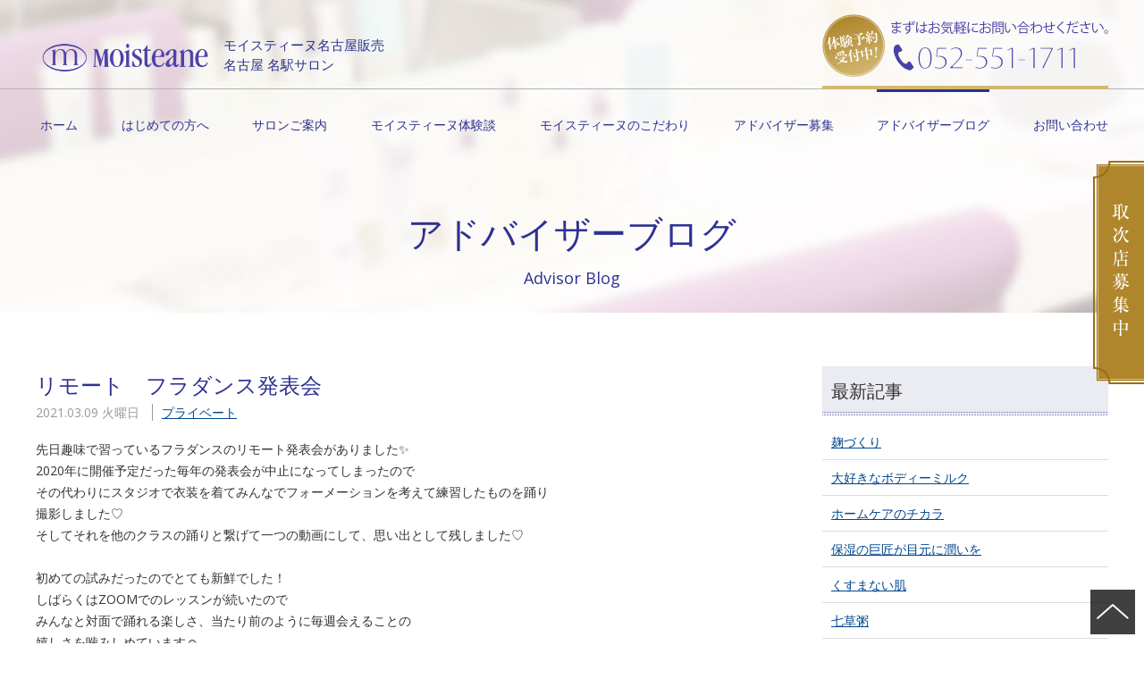

--- FILE ---
content_type: text/html; charset=UTF-8
request_url: https://moisteane-nagoya.com/staffblog/%E3%83%AA%E3%83%A2%E3%83%BC%E3%83%88%E3%80%80%E3%83%95%E3%83%A9%E3%83%80%E3%83%B3%E3%82%B9%E7%99%BA%E8%A1%A8%E4%BC%9A/
body_size: 6394
content:
<!doctype html>
<!--[if lt IE 7]>      <html class="no-js lt-ie9 lt-ie8 lt-ie7" lang=""> <![endif]-->
<!--[if IE 7]>         <html class="no-js lt-ie9 lt-ie8" lang=""> <![endif]-->
<!--[if IE 8]>         <html class="no-js lt-ie9" lang="" xmlns="http://www.w3.org/1999/xhtml" xmlns:og="http://ogp.me/ns#" xmlns:fb="http://www.facebook.com/2008/fbml"> <![endif]-->
<!--[if gt IE 8]><!--><html class="no-js"  dir="ltr" lang="ja" xmlns="http://www.w3.org/1999/xhtml" xmlns:og="http://ogp.me/ns#" xmlns:fb="http://www.facebook.com/2008/fbml"> <!--<![endif]-->
	<head>
		<meta charset="utf-8">
		<title>リモート　フラダンス発表会 モイスティーヌ名古屋販売 名古屋 名駅サロン</title>
	<!-- Google Tag Manager -->
<script>(function(w,d,s,l,i){w[l]=w[l]||[];w[l].push({'gtm.start':
new Date().getTime(),event:'gtm.js'});var f=d.getElementsByTagName(s)[0],
j=d.createElement(s),dl=l!='dataLayer'?'&l='+l:'';j.async=true;j.src=
'https://www.googletagmanager.com/gtm.js?id='+i+dl;f.parentNode.insertBefore(j,f);
})(window,document,'script','dataLayer','GTM-NQQ5G59');</script>
<!-- End Google Tag Manager -->
		<meta http-equiv="X-UA-Compatible" content="IE=edge,chrome=1">
		<!--[if lt IE 9]>
		<script src="https://html5shiv.googlecode.com/svn/trunk/html5.js"></script>
		<script src="https://css3-mediaqueries-js.googlecode.com/svn/trunk/css3-mediaqueries.js"></script>
		<![endif]-->
		<meta property="og:url" content="">
		<meta property="og:site_name" content="モイスティーヌ名古屋販売 名古屋 名駅サロン">
		<meta property="og:image" content="https://moisteane-nagoya.com/common_2016/img/apple-touch-icon.png">
		<meta property="image_src" content="https://moisteane-nagoya.com/common_2016/img/apple-touch-icon.png">
		<meta property="og:locale" content="ja_JP">
		<!--<meta property="fb:admins" content="">
		<meta property="fb:app_id" content="">-->
		<meta name="viewport" content="width=device-width, initial-scale=1">
		<link rel="apple-touch-icon" href="/common_2016/img/apple-touch-icon.png">
		<link rel="shortcut icon" href="/common_2016/img/favicon.ico" type="image/vnd.microsoft.ico">
		<link rel="icon" href="/common_2016/img/favicon.png" type="image/png">
		<link rel="stylesheet" href="/common_2016/css/import.css?20230708">
		<script src="https://www.days.ne.jp/lib/website-template/js/modernizr-2.8.3.min.js"></script>
		<script src="//code.jquery.com/jquery-1.9.1.min.js"></script>
		<script src="https://www.days.ne.jp/lib/support-util/support-util.js"></script>
		<script src="/common_2016/js/init.js"></script>
		<meta name="format-detection" content="telephone=no">		<meta property="og:type" content="article">
		<meta property="og:title" content="">
		<meta name="description" content="">
		<meta name="keywords" content="">
	</head>
	<body data-rsssl=1 class="staffblog single" data-headermainmenu="staffblog">
		<div id="allwrapperblock">
<!-- Google Tag Manager (noscript) -->
<noscript><iframe src="https://www.googletagmanager.com/ns.html?id=GTM-NQQ5G59"
height="0" width="0" style="display:none;visibility:hidden"></iframe></noscript>
<!-- End Google Tag Manager (noscript) -->
<div id="fb-root"></div>
<script>(function(d, s, id) {
	var js, fjs = d.getElementsByTagName(s)[0];
	if (d.getElementById(id)) return;
	js = d.createElement(s); js.id = id;
	js.src = "//connect.facebook.net/ja_JP/sdk.js#xfbml=1&version=v2.7&appId=271548179556933";
	fjs.parentNode.insertBefore(js, fjs);
}(document, 'script', 'facebook-jssdk'));</script>
		<header id="headerblock">
			<div class="contentswidth">
				<h1 class="sitename"><a href="/"><img src="/common_2016/img/logo.png" alt="ロゴ"><span>モイスティーヌ名古屋販売 <br>名古屋 名駅サロン</span></a></h1>
				<nav id="headermenublock">
					<h2>メニュー</h2>
					<div class="headermenuwrapper">
						<ul id="headermainmenublock" class="headermainmenu">
							<li class="headermainmenu__item home"><a href="/">ホーム</a></li>
							<li class="headermainmenu__item guide"><a href="/guide/">はじめての方へ</a></li>
							<li class="headermainmenu__item salon"><a href="/salon/">サロンご案内</a></li>
							<li class="headermainmenu__item experiences"><a href="/experiences/">モイスティーヌ体験談</a></li>
							<li class="headermainmenu__item products"><a href="/products/">モイスティーヌのこだわり</a></li>
							<li class="headermainmenu__item recruit"><a href="/recruit/">アドバイザー募集</a></li>
							<li class="headermainmenu__item staffblog"><a href="/staffblog/">アドバイザーブログ</a></li>
							<li class="headermainmenu__item contact"><a href="/contact/">お問い合わせ</a></li>
						</ul>
					</div>
					<a href="/contact/" class="header__tel"><img src="/common_2016/img/header-tel.png" alt="まずはお気軽にお問い合わせください。 052-551-1711"></a>
				</nav>
			</div>
		</header>
					<div class="floatingbanner"><a href="/business/" class="brightover"><img src="/common_2016/img/business-banner.png" alt="美容・リラクゼーションサロン経営者のみなさまへ"></a></div>
			<div id="scrollblock">
				<div id="scrollwrapperblock">
					<div id="contentsblock">
          
						<article>
							<header id="contentsheaderblock" class="contentsheader">
								<div class="contentswidth">
								<!--<div class="snssharebutton">
									<a class="twbtn" href="#" target="_blank"><img src="/common_2016/img/twitter-icon.png" alt="Twitter"></a>
									<a class="fbbtn" href="#" onclick="window.open(this.href, 'FBwindow', 'width=650, height=450, menubar=no, toolbar=no, scrollbars=yes'); return false;"><img src="/common_2016/img/facebook-icon.png" alt="Facebook"></a>
									<a class="gpbtn" href="#" onclick="window.open(this.href, 'Gwindow', 'width=650, height=450, menubar=no, toolbar=no, scrollbars=yes'); return false;"><img src="/common_2016/img/googleplus-icon.png" alt="Google+"></a>
									<a class="linebtn" href="#" target="_blank"><img src="/common_2016/img/line-icon.png" alt="LINE" /></a>
								</div>-->
									<h1 class="contentsheader-header">アドバイザーブログ <span>Advisor Blog</span></h1>
								</div>
							</header>
							<div class="contentsbody contentsbody--padding">
								<div class="contentswidth">
									<div class="maincontents">
                  
                    <div class="postblock">
                                            
                      <div class="post">
                        <header class="post__header">
                          <h2 class="post__title">リモート　フラダンス発表会</h2>
                          <time datetime="2021-03-09" class="post__time">2021.03.09 火曜日</time>
                          <div class="post__category"><span class=""><a href="https://moisteane-nagoya.com/staffblog/staffblog_cat/private/" class="">プライベート</a></span></div>
                        </header>
                        <div class="post__content">
                          <p>先日趣味で習っているフラダンスのリモート発表会がありました✨<br />
 2020年に開催予定だった毎年の発表会が中止になってしまったので<br />
 その代わりにスタジオで衣装を着てみんなでフォーメーションを考えて練習したものを踊り<br />
 撮影しました♡<br />
 そしてそれを他のクラスの踊りと繋げて一つの動画にして、思い出として残しました♡<br />
 <br />
 初めての試みだったのでとても新鮮でした！<br />
 しばらくはZOOMでのレッスンが続いたので<br />
 みんなと対面で踊れる楽しさ、当たり前のように毎週会えることの<br />
 嬉しさを噛みしめています☺<br />
 <br />
 <img decoding="async" class="alignnone size-medium wp-image-12106" src="https://moisteane-nagoya.com/adm_tools/wordpress/wp-content/uploads/2021/03/jjj-300x222.jpg" alt="jjj" width="300" height="222" srcset="https://moisteane-nagoya.com/adm_tools/wordpress/wp-content/uploads/2021/03/jjj-300x222.jpg 300w, https://moisteane-nagoya.com/adm_tools/wordpress/wp-content/uploads/2021/03/jjj-768x570.jpg 768w, https://moisteane-nagoya.com/adm_tools/wordpress/wp-content/uploads/2021/03/jjj.jpg 828w" sizes="(max-width: 300px) 100vw, 300px" /><br />
 <br />
 まだ再開してないクラスもあるのと、ハワイにいる先生にも会えていないので<br />
 １日でも早く元通りのレッスンが出来ますように☺<br />
 <br />
 <span style="color: #00ffff;">榊原千織</span></p>                        </div> 
                      </div>

                      <ol class="prevnext" >
                        <li class="prevnext__prev"><a href="https://moisteane-nagoya.com/staffblog/%e3%82%b5%e3%83%ad%e3%83%b3%e3%83%a1%e3%83%b3%e3%83%90%e3%83%bc%e5%8b%9f%e9%9b%86-2/" rel="prev">サロンメンバー募集</li></a>                        <li class="prevnext__next"><a href="https://moisteane-nagoya.com/staffblog/%e6%89%8b%e4%bb%98%e3%81%91%e3%81%ae%e5%a4%a7%e5%88%87%e3%81%95/" rel="next">手付けの大切さ</li></a>                      </ol>
                      

                                            
                    </div>
                    
									</div>
									<div class="subcontents">
										<nav>
											<section class="sidemenu">
												<h2 class="sidemenu-header">最新記事</h2>
												<ul class="sidemenu-list">
                        
                                                  
                                                                        			<li><a href="https://moisteane-nagoya.com/staffblog/%e9%ba%b9%e3%81%a5%e3%81%8f%e3%82%8a/">麹づくり</a></li>
                                              			<li><a href="https://moisteane-nagoya.com/staffblog/%e5%a4%a7%e5%a5%bd%e3%81%8d%e3%81%aa%e3%83%9c%e3%83%87%e3%82%a3%e3%83%bc%e3%83%9f%e3%83%ab%e3%82%af/">大好きなボディーミルク</a></li>
                                              			<li><a href="https://moisteane-nagoya.com/staffblog/%e3%83%9b%e3%83%bc%e3%83%a0%e3%82%b1%e3%82%a2%e3%81%ae%e3%83%81%e3%82%ab%e3%83%a9/">ホームケアのチカラ</a></li>
                                              			<li><a href="https://moisteane-nagoya.com/staffblog/%e4%bf%9d%e6%b9%bf%e3%81%ae%e5%b7%a8%e5%8c%a0%e3%81%8c%e7%9b%ae%e5%85%83%e3%81%ab%e6%bd%a4%e3%81%84%e3%82%92/">保湿の巨匠が目元に潤いを</a></li>
                                              			<li><a href="https://moisteane-nagoya.com/staffblog/%e3%81%8f%e3%81%99%e3%81%be%e3%81%aa%e3%81%84%e8%82%8c/">くすまない肌</a></li>
                                              			<li><a href="https://moisteane-nagoya.com/staffblog/%e4%b8%83%e8%8d%89%e7%b2%a5/">七草粥</a></li>
                                              			<li><a href="https://moisteane-nagoya.com/staffblog/15256/">おもちつき</a></li>
                                              			<li><a href="https://moisteane-nagoya.com/staffblog/%e8%ac%b9%e8%b3%80%e6%96%b0%e5%b9%b42026/">謹賀新年2026</a></li>
                                              			<li><a href="https://moisteane-nagoya.com/staffblog/2025%e5%b9%b4%e3%82%82%e3%81%82%e3%82%8a%e3%81%8c%e3%81%a8%e3%81%86%e3%81%94%e3%81%96%e3%81%84%e3%81%be%e3%81%97%e3%81%9f/">2025年もありがとうございました</a></li>
                                              			<li><a href="https://moisteane-nagoya.com/staffblog/%e3%80%8e82%e5%b9%b4%e7%94%9f%e3%81%be%e3%82%8c%e3%80%81%e3%82%ad%e3%83%a0%e3%83%bb%e3%82%b8%e3%83%a8%e3%83%b3%e3%80%8f/">『82年生まれ、キム・ジヨン』</a></li>
                                                                              												</ul>
                        <p><a href="#">記事一覧</a></p>
											</section>
											<section class="sidemenu">
												<h2 class="sidemenu-header">カテゴリ</h2>
                        
												<ul class="sidemenu-list">
                        
                        
	<li class="cat-item cat-item-37"><a href="https://moisteane-nagoya.com/staffblog/staffblog_cat/teamnagoyahanbai/">team-名古屋販売</a>
</li>
	<li class="cat-item cat-item-41"><a href="https://moisteane-nagoya.com/staffblog/staffblog_cat/strolldiary/">おでかけ日記</a>
</li>
	<li class="cat-item cat-item-47"><a href="https://moisteane-nagoya.com/staffblog/staffblog_cat/contrage/">コントラージュ-シリーズ</a>
</li>
	<li class="cat-item cat-item-36"><a href="https://moisteane-nagoya.com/staffblog/staffblog_cat/diary/">サロン日記</a>
</li>
	<li class="cat-item cat-item-49"><a href="https://moisteane-nagoya.com/staffblog/staffblog_cat/shimi-shiwa/">シミ・シワ</a>
</li>
	<li class="cat-item cat-item-40"><a href="https://moisteane-nagoya.com/staffblog/staffblog_cat/favorite/">スタッフお気に入り</a>
</li>
	<li class="cat-item cat-item-43"><a href="https://moisteane-nagoya.com/staffblog/staffblog_cat/acne/">ニキビ</a>
</li>
	<li class="cat-item cat-item-39"><a href="https://moisteane-nagoya.com/staffblog/staffblog_cat/private/">プライベート</a>
</li>
	<li class="cat-item cat-item-42"><a href="https://moisteane-nagoya.com/staffblog/staffblog_cat/media/">メディア掲載・動画</a>
</li>
	<li class="cat-item cat-item-45"><a href="https://moisteane-nagoya.com/staffblog/staffblog_cat/monitorcampaign/">モニター募集キャンペーン</a>
</li>
	<li class="cat-item cat-item-50"><a href="https://moisteane-nagoya.com/staffblog/staffblog_cat/lamino/">ラミノシリーズ</a>
</li>
	<li class="cat-item cat-item-48"><a href="https://moisteane-nagoya.com/staffblog/staffblog_cat/diary-mitsui/">三井様のモイスティーヌ日記</a>
</li>
	<li class="cat-item cat-item-51"><a href="https://moisteane-nagoya.com/staffblog/staffblog_cat/newsalonopen/">新サロンopen</a>
</li>
	<li class="cat-item cat-item-44"><a href="https://moisteane-nagoya.com/staffblog/staffblog_cat/pores/">毛穴</a>
</li>
	<li class="cat-item cat-item-46"><a href="https://moisteane-nagoya.com/staffblog/staffblog_cat/qanda/">美肌qa</a>
</li>
	<li class="cat-item cat-item-38"><a href="https://moisteane-nagoya.com/staffblog/staffblog_cat/imformation/">美肌情報</a>
</li>
												</ul>
											</section>
                      
										</nav>
										<aside> 
                      <ul class="sidebanner-list">
                        <li><a href="/staffblog/staffblog_cat/media/"><img src="/common_2016/img/media.jpg" width="320" height="80" alt=""/></a></li>
                        <li><a href="https://www.facebook.com/%E3%83%A2%E3%82%A4%E3%82%B9%E3%83%86%E3%82%A3%E3%83%BC%E3%83%8C-%E5%90%8D%E5%8F%A4%E5%B1%8B%E8%B2%A9%E5%A3%B2-666156153409903/" target="_blank"><img src="/common_2016/img/fb.jpg" width="320" height="80" alt=""/></a></li>
                      </ul>                    
                    </aside>
									</div>
 
  							</div>
							</div>
						</article>
            
<div class="bottomrecruit">
	<div class="contentswidth">
		<section class="bottomrecruit__wrapper">
			<div class="bottomrecruit__image"><img src="/common_2016/img/bottomrecruit-photo.jpg?211015" alt="スタッフ写真"></div>
			<h2 class="bottomrecruit__header"><a href="/recruit/">アドバイザー募集</a></h2>
			<p class="bottomrecruit__catch">サロンで一緒に働きながら輝く<br>素肌美容アドバイザーを募集しています。</p>
			<p class="bottomrecruit__copy">美容が好きな方・自分の可能性を試したい方・新しい事業を始めてみたい方...<br class="spnone">
			未経験でも大丈夫！お客様から感謝されるやりがいのある仕事です。</p>
			<a href="/recruit/" class="bottomrecruit__link arrow arrow--after">アドバイザー募集</a>
		</section>
	</div>
</div>
					</div>
					<nav class="posmenu">
						<!--下のパンくずメニュー-->
						<div class="contentswidth"> 
              <a href="/">ホーム</a> 
              &gt; <a href="/staffblog/"><span>アドバイザーブログ</span> 
                            &gt; <span>リモート　フラダンス発表会</span>             </div>
					</nav>

<footer id="footerblock">
  <div class="contentswidth">
    <div class-"footer_frexbox">
      <div class="footer-text">
        <div id="footermenublock" class="footermenublock">
          <ul class="footermenu">
            <li><a href="/">ホーム</a></li>
          </ul>
          <ul class="footermenu">
            <li><a href="/guide/">はじめての方へ</a></li>
            <li><a href="/salon/">サロンご案内</a></li>
            <li><a href="/experiences/">モイスティーヌ体験談</a>
              <ul>
                <li><a href="/experiences/">シミ</a></li>
                <li><a href="/experiences/siwa.php">シワ・ハリ</a></li>
                <li><a href="/experiences/nikibi.php">ニキビ・ニキビ跡</a></li>
                <li><a href="/experiences/kusumi.php">赤み・くすみ</a></li>
                <li><a href="/experiences/binkan.php">敏感肌</a></li>
              </ul>
            </li>
          </ul>
          <ul class="footermenu">
            <li><a href="/products/">モイスティーヌのこだわり</a></li>
            <li><a href="/staffblog/">アドバイザーブログ</a></li>
            <li><a href="/contact/">お問い合わせ</a></li>
            <li><a href="/company/">会社概要</a></li>
            <li><a href="/privacypolicy/">プライバシーポリシー</a></li>
            <li><a href="/recruit/">アドバイザー募集</a></li>
            <li class="footermenu__manager"><a href="/business/">サロン経営者のみなさまへ</a></li>
          </ul>
        </div>
      </div>
      <div class="footer-company_outline">
        <div class="sitename_logo"><img src="/common_2016/img/logo.png" alt="モイスティーヌ名古屋販売 名古屋 名駅サロン"><br>
          モイスティーヌ名古屋販売　名古屋 名駅サロン</div>
        <div class="sns_button"> <a href="https://www.instagram.com/moisteane.nagoya/?hl=ja" rel="noopenner noreferrer" target="_blank"><img src="/common_2016/img/instagram.png" alt="Instagram" wifth="100"></a>　<a href="https://www.facebook.com/profile.php?id=100066275543474" rel="noopenner noreferrer" target="_blank"><img src="/common_2016/img/facebook.png" alt="Facebook" wifth="100"></a> </div>
        <address class="address">
        〒450-0002　<br class="pcnone">
        愛知県名古屋市中村区名駅2丁目37番地14号　<br class="pcnone">
        コスモス名駅2丁目ビル4F <br>
        電話：<a href="tel:052-551-1711">052-551-1711</a>　FAX：052-551-1713
        </address>
        営業時間　平日：10:30～19:00　<br class="pcnone">
        土・日・祝日：17:00まで<br>
        定休日　水曜日 </div>
    <small>Coryright &#169; Moisteane Nagoya Hanbai Inc.</small>
	</div>
</footer>
				</div>
			</div>
		</div>
	<script src="https://www.days.ne.jp/lib/website-template/js/plugins.js"></script>
	<script src="https://www.days.ne.jp/lib/jquery.easing_1.3/jquery.easing.1.3.js"></script>
	<script src="https://www.days.ne.jp/lib/slick-1.5.7/slick.min.js"></script>
	<script src="https://www.days.ne.jp/lib/colorbox/jquery.colorbox-min.js"></script>
	<script src="https://www.days.ne.jp/lib/exvalidation/exvalidation.min.js"></script>
	<script src="https://www.days.ne.jp/lib/exvalidation/exchecker-ja.js"></script>
	<script src="/common_2016/js/main.js"></script>
	</body>
</html>

--- FILE ---
content_type: text/css
request_url: https://moisteane-nagoya.com/common_2016/css/main.css?20230708
body_size: 18017
content:
@charset "UTF-8";
/*! HTML5 Boilerplate v5.0 | MIT License | http://h5bp.com/ */
html {
  margin: 0;
  padding: 0;
  color: #222;
  font-size: 1em;
  line-height: 1.4;
}

::-moz-selection {
  background: #b3d4fc;
  text-shadow: none;
}

::selection {
  background: #b3d4fc;
  text-shadow: none;
}

hr {
  display: block;
  height: 1px;
  border: 0;
  border-top: 1px solid #ccc;
  margin: 1em 0;
  padding: 0;
}

audio,
canvas,
iframe,
img,
svg,
video {
  vertical-align: middle;
}

fieldset {
  border: 0;
  margin: 0;
  padding: 0;
}

textarea {
  resize: vertical;
}

.browserupgrade {
  margin: 0.2em 0;
  background: #ccc;
  color: #000;
  padding: 0.2em 0;
}

/* 共通変数・プレースホルダー */
.clearfix:after, #footermenublock:after, .contentswidth:after, .home-guide:after {
  content: "";
  clear: both;
  display: block;
}

.contentsh1 {
  clear: both;
  margin: 0 0 40px;
  padding: 0;
  line-height: 1.25;
  font-weight: normal;
  text-align: center;
  color: #2E3192;
}

.contentsh2, .recruit_contentsh1, .recruit_contentsh2 {
  clear: both;
  margin: 0 0 40px;
  padding: 0;
  line-height: 1.25;
  font-weight: normal;
  color: #2E3192;
}

.contentsh3 {
  margin: 0 0 5px;
  padding: 0 0 0 0.5em;
  line-height: 2;
  font-weight: normal;
  color: #2E3192;
}

@font-face {
  font-family: "MyYuGothicM";
  font-weight: normal;
  src: local("YuGothic-Medium"), local("Yu Gothic Medium"), local("YuGothic-Regular");
  /* Mediumがない場合 */
}

@font-face {
  font-family: "MyYuGothicM";
  font-weight: bold;
  src: local("YuGothic-Bold"), local("Yu Gothic");
  /* for Chrome */
}

/* ==========================================================================
   Author's custom styles
   ========================================================================== */
/* タグ基本スタイル定義 */
* {
  -webkit-box-sizing: border-box;
          box-sizing: border-box;
  max-height: 999999px;
}

input,
textarea {
  /* IE8以下用、スマホ専用サイトでは不要 */
  font-size: 14px;
  font-size: 1.4rem;
}

textarea {
  border-radius: 4px;
}

input {
  border-radius: 4px;
  border: 1px solid #ccc;
}

a:link {
  color: #00468C;
  text-decoration: underline;
}

a:visited {
  color: #001A8B;
  text-decoration: underline;
}

a:hover {
  color: #666;
  text-decoration: underline;
}

a:active {
  color: #444;
  text-decoration: underline;
}

img {
  border: none;
}

em {
  font-style: normal;
  font-weight: normal;
}

strong {
  font-style: normal;
  font-weight: normal;
}

h1, h2, h3, h4, h5, h6 {
  margin: 0 0 15px 0;
  padding: 0;
  /* IE8以下用、スマホ専用サイトでは不要 */
  font-size: 14px;
  font-size: 1.4rem;
  line-height: 1.75;
}

p + h2, div + h2, ul + h2, table + h2,
p + h3, div + h3, ul + h3, table + h3,
p + h4, div + h4, ul + h4, table + h4,
p + h5, div + h5, ul + h5, table + h5,
p + h6, div + h5, ul + h6, table + h6 {
  margin-top: 20px;
}

h2 {
  /* IE8以下用、スマホ専用サイトでは不要 */
  font-size: 32px;
  font-size: 3.2rem;
}

h3 {
  /* IE8以下用、スマホ専用サイトでは不要 */
  font-size: 26px;
  font-size: 2.6rem;
}

h4, h5, h6 {
  /* IE8以下用、スマホ専用サイトでは不要 */
  font-size: 18px;
  font-size: 1.8rem;
}

p {
  margin: 0 0 30px;
  line-height: 1.75;
}

/* レイアウト：サイト基本構造  */
html {
  font-size: 62.5%;
}

body {
  margin: 0;
  padding: 0;
  background: url(../img/body-bg_1.jpg) center top no-repeat;
  color: #333;
  /* IE8以下用、スマホ専用サイトでは不要 */
  font-size: 14px;
  font-size: 1.4rem;
  font-family: Avenir, "Open Sans", "Helvetica Neue", Helvetica, Arial, Verdana, Roboto, MyYuGothicM, YuGothic, -apple-system, BlinkMacSystemFont, "Hiragino Kaku Gothic ProN", Meiryo, sans-serif;
}

#allwrapperblock {
  position: relative;
}

#headerblock {
  position: relative;
  height: 100px;
  border-bottom: 1px solid #b3b3b3;
}

.home #headerblock {
  position: absolute;
  width: 100%;
}

#headerblock .sitename {
  margin: 0;
  padding: 40px 0 0;
}

#headerblock .sitename a {
  display: block;
  min-height: 34px;
  padding: 0;
  /* IE8以下用、スマホ専用サイトでは不要 */
  font-size: 15px;
  font-size: 1.5rem;
  font-family: "メイリオ", sans-serif;
  line-height: 1.5;
  white-space: nowrap;
  font-weight: normal;
}

#headerblock .sitename a:link, #headerblock .sitename a:visited, #headerblock .sitename a:active {
  color: #2E3192;
  text-decoration: none;
}

#headerblock .sitename a:hover {
  color: #2E3192;
  text-decoration: none;
}

#headerblock .sitename a > img {
  float: left;
  width: 200px;
  margin: 0 10px 0 0;
}

#headerblock .contentswidth {
  height: 100%;
}

#headermenublock {
  position: absolute;
  left: 0;
  top: 100px;
  width: 100%;
  height: 60px;
}

#headermenublock h2 {
  position: absolute;
  left: -9999px;
}

#headermainmenublock {
  position: static;
  white-space: nowrap;
}

.headermainmenu {
  display: -webkit-box;
  display: -ms-flexbox;
  display: flex;
  -webkit-box-pack: justify;
      -ms-flex-pack: justify;
          justify-content: space-between;
  margin: 0;
  padding: 0;
  list-style: none;
  font-size: 0;
}

.headermainmenu__item {
  display: inline-block;
  margin: 0 0 0 5px;
  padding: 0;
  /* IE8以下用、スマホ専用サイトでは不要 */
  font-size: 14px;
  font-size: 1.4rem;
}

.headermainmenu__item > a {
  display: block;
  height: 60px;
  padding: 30px 0 0;
}

.headermainmenu__item > a:link, .headermainmenu__item > a:visited, .headermainmenu__item > a:active {
  color: #2E3192;
  text-decoration: none;
}

.headermainmenu__item > a:hover {
  -webkit-transition: .25s;
  -o-transition: .25s;
  transition: .25s;
  color: #2E3192;
  text-decoration: none;
  text-shadow: 0 0 5px #fff, 0 0 5px #fff, 0 0 5px #fff, 0 0 5px #fff, 0 0 5px #fff, 0 0 5px #fff;
}

.headermainmenu__item > a.is-current {
  padding-top: 27px;
  border-top: 3px solid #2E3192;
  text-decoration: none;
  color: #2E3192;
}

.header__tel {
  position: absolute;
  top: -84px;
  right: 0;
  padding-bottom: 10px;
  border-bottom: 4px solid #D3B771;
}

.header__tel img {
  width: 320px;
}

#contentsblock {
  clear: both;
  padding: 70px 0 0;
}

.home #contentsblock {
  padding: 0;
}

.maincontents {
  width: 820px;
  float: left;
}

.contentsheader {
  min-height: 180px;
  padding: 56px 0 0;
  color: #2E3192;
}

.contentsheader-header {
  margin: 0;
  padding: 0;
  /* IE8以下用、スマホ専用サイトでは不要 */
  font-size: 40px;
  font-size: 4rem;
  text-align: center;
  font-weight: normal;
}

.contentsheader-header span {
  display: block;
  /* IE8以下用、スマホ専用サイトでは不要 */
  font-size: 18px;
  font-size: 1.8rem;
}

.snssharebutton {
  position: absolute;
  top: -50px;
  right: 0;
  margin: 0;
  padding: 0;
  text-align: right;
}

.subcontents {
  width: 320px;
  float: right;
}

.sidemenu {
  margin: 0 0 30px;
}

.sidemenu-header {
  margin: 0 0 10px;
  padding: 10px 10px;
  /* IE8以下用、スマホ専用サイトでは不要 */
  font-size: 20px;
  font-size: 2rem;
  font-weight: normal;
  background: url(../../common_2016/img/sideh-bg.png) center bottom repeat-x;
}

.sidemenu-list {
  margin: 0;
  padding: 0;
}

.sidemenu-list > li {
  margin: 0;
  padding: 10px 0 10px 30px;
  list-style: none;
  border-bottom: 1px solid #ddd;
}

.sidemenu-list a {
  display: block;
  margin: -10px 0 -10px -30px;
  padding: 10px 10px;
  background-size: 8px 12px;
}

.sidemenu-list a:hover {
  -webkit-transition: .25s;
  -o-transition: .25s;
  transition: .25s;
  background-color: #fafafa;
}

.sidebanner-list {
  margin-top: 40px;
  padding: 0;
  list-style-type: none;
}

.sidebanner-list li {
  margin: 0 0 20px;
  padding: 0;
}

.snsblock {
  padding: 50px 0;
  background: #f2f2f2;
}

.snsblock-fb {
  width: 500px;
  margin: 0 auto;
}

.bottomrecruit {
  padding: 80px 0;
  background-color: #eff2f4;
}

.bottomrecruit__wrapper {
  height: 335px;
  padding: 50px 40px 0 620px;
  background: url(../img/bottomrecruit-bg.jpg?211015) center center no-repeat;
}

.bottomrecruit__image {
  display: none;
}

.bottomrecruit__header {
  display: none;
}

.bottomrecruit__catch {
  margin: 0 0 30px;
  padding: 0;
  /* IE8以下用、スマホ専用サイトでは不要 */
  font-size: 24px;
  font-size: 2.4rem;
  color: #2E3192;
}

.bottomrecruit__copy {
  margin: 0 0 30px;
}

.bottomrecruittest {
  padding: 80px 0;
  background-color: #eff2f4;
}

.bottomrecruittest__wrapper {
  height: 335px;
  padding: 50px 40px 0 620px;
  background: url(../img/bottomrecruit-bg_test.jpg) center center no-repeat;
}

.bottomrecruittest__image {
  display: none;
}

.bottomrecruittest__header {
  display: none;
}

.bottomrecruittest__catch {
  margin: 0 0 30px;
  padding: 0;
  /* IE8以下用、スマホ専用サイトでは不要 */
  font-size: 24px;
  font-size: 2.4rem;
  color: #2E3192;
}

.bottomrecruittest__copy {
  margin: 0 0 30px;
}

.posmenu {
  position: relative;
  z-index: 2;
  height: 40px;
  padding: 10px 0;
  border-top: 1px solid #ddd;
  border-bottom: 1px solid #ddd;
}

#footerblock {
  clear: both;
  margin: -40px 0 0;
  padding: 120px 0;
  background: url(../img/footerblock-bg.jpg) top center no-repeat;
}

#footerblock .sitename {
  margin: 0 0 30px;
  padding: 0;
  font-weight: normal;
  color: #2E3192;
  /* IE8以下用、スマホ専用サイトでは不要 */
  font-size: 14px;
  font-size: 1.4rem;
}

#footerblock .sitename img {
  width: 200px;
  vertical-align: bottom;
}

#footerblock address {
  font-style: normal;
}

#footerblock small {
  clear: both;
  display: block;
  padding: 20px 0;
  border-top: 1px solid #ddd;
  /* IE8以下用、スマホ専用サイトでは不要 */
  font-size: 12px;
  font-size: 1.2rem;
  color: #666;
}

#footerblock a {
  text-decoration: none;
}

#footermenublock {
  width: 100%;
  margin: 0;
  padding: 0;
  border: none;
}

.footermenublock {
  margin: 0;
  padding: 0;
}

.footermenu {
  width: 180px;
  float: left;
  margin: 0;
  padding: 0 0 30px;
}

.footermenu:first-child {
  width: 120px;
}

.footermenu li {
  margin: 0;
  padding: 5px 0;
  list-style: none;
}

.footermenu a {
  display: block;
  margin: -5px 0;
  padding: 5px 0;
}

.footermenu a:link, .footermenu a:visited, .footermenu a:active {
  color: #333;
}

.footermenu a:hover {
  -webkit-transition: .25s;
  -o-transition: .25s;
  transition: .25s;
  color: #777;
}

.footermenu ul {
  margin: 5px 0 0;
  padding: 0;
}

.footermenu ul > li {
  float: none;
  padding: 2px 0 2px 20px;
  /* IE8以下用、スマホ専用サイトでは不要 */
  font-size: 12px;
  font-size: 1.2rem;
}

.footermenu ul > li a {
  margin: -2px 0 -2px -20px;
  padding: 2px 0 2px 20px;
}

.footer-text {
  float: left;
  width: 580px;
  line-height: 1.8;
}

.footer-openclose {
  display: block;
  margin-bottom: 40px;
  padding-bottom: 40px;
  border-bottom: 1px solid #ddd;
}

.footer-facebook {
  float: right;
  width: 580px;
  padding-bottom: 50px;
}

.footer-company_outline {
  float: right;
  width: 580px;
  padding-bottom: 50px;
}

	@media screen and (max-width: 767px) {
.footer-company_outline {
  width: 100%;
  padding: 30px 0;
}
	}


.sns_button {
  padding: 10px 0;
}

.sns_button img {
width: 60px;
}


.displaymode {
  padding: 30px 0;
  text-align: center;
  /* IE8以下用、スマホ専用サイトでは不要 */
  font-size: 60px;
  font-size: 6rem;
}

#pagetopblock {
  position: fixed;
  bottom: 10px;
  right: 10px;
  z-index: 100;
  width: 50px;
  height: 50px;
}

#pagetopblock > a {
  overflow: hidden;
  display: block;
  width: 50px;
  height: 50px;
  background: url(../img/pagetop-bg.png) left center no-repeat rgba(0, 0, 0, 0.75);
  background-size: 50px 50px;
  white-space: nowrap;
  text-indent: 100%;
}

/* コンポーネント：サイト内で共通の部品 */
.slick-arrow {
  overflow: hidden;
  position: absolute;
  top: 50%;
  z-index: 10;
  width: 50px;
  height: 50px;
  margin-top: -25px;
  border: none;
  background: url(../img/slick-arrow-bg.png);
  background-size: 50px 100px;
  white-space: nowrap;
  text-indent: 100%;
  color: transparent;
}

.slick-arrow:hover {
  background-color: rgba(0, 0, 0, 0.1);
  -webkit-box-shadow: 0 0 5px #fff;
          box-shadow: 0 0 5px #fff;
}

.slick-prev {
  left: 10px;
  background-position: 0 -50px;
}

.slick-next {
  right: 10px;
}

.slick-dots {
  position: absolute;
  bottom: 10px;
  z-index: 10;
  width: 100%;
  margin: 0;
  padding: 0;
  text-align: center;
}

.slick-dots li {
  display: inline-block;
  margin: 0 5px;
  padding: 0;
}

.slick-dots li button {
  width: 16px;
  height: 16px;
  background: rgba(204, 204, 204, 0.75);
  border: none;
  border-radius: 50%;
  color: transparent;
  font-size: 0;
}

.slick-dots li button:hover {
  background-color: #666;
  -webkit-box-shadow: 0 0 5px #fff;
          box-shadow: 0 0 5px #fff;
}

.slick-dots .slick-active button {
  background-color: #2E3192;
}

.contentswidth {
  max-width: 1200px;
}

.contentsbody--padding {
  padding: 60px 0;
}

.contentsbody--backlink .contentswidth {
  border-top: 1px solid #ccc;
  text-align: right;
  padding-top: 20px;
}

.contentsh1 span {
  display: block;
  margin: 10px 0;
  font-size: 60%;
}

.contentsh2 {
  background: url(../img/block-partition-short.png) center bottom no-repeat;
  text-align: center;
  padding: 0 0 30px;
  /* IE8以下用、スマホ専用サイトでは不要 */
  font-size: 32px;
  font-size: 3.2rem;
}

.contentsh2 span {
  display: none;
}

.contentsh3 {
  background: #EDEDF4;
  /* IE8以下用、スマホ専用サイトでは不要 */
  font-size: 20px;
  font-size: 2rem;
}

.contentscaption {
  text-align: center;
}

.contentscaption > div {
  display: inline-block;
  text-align: center;
  /* IE8以下用、スマホ専用サイトでは不要 */
  font-size: 16px;
  font-size: 1.6rem;
  line-height: 1.8em;
}

.dltable1 {
  margin: 0 0 30px;
  padding: 0;
  border-top: 1px solid #ddd;
}

.dltable1 > dt {
  float: left;
  width: 30%;
  margin: 0;
  padding: 15px;
}

.dltable1 > dd {
  margin: 0;
  padding: 15px 15px 15px 30%;
  border-bottom: 1px solid #ddd;
}

.dltable1 > dd:nth-child(4n) {
  background-color: #f2f2f2;
}

.dltable2 {
  margin: 0 0 30px;
  padding: 0;
  border-top: 2px solid #ddd;
}

.dltable2 > dt {
  float: left;
  width: 30%;
  margin: 0;
  padding: 25px;
}

.dltable2 > dd {
  margin: 0;
  padding: 25px 25px 25px 30%;
  border-bottom: 1px solid #ddd;
}

.dltable2 > dd:last-child {
  border-bottom: 2px solid #ddd;
}

.calendartable {
  border: none;
  border-collapse: separate;
  border-spacing: 1px;
}

.calendartable caption {
  margin: 0;
  padding: 20px 0 10px;
  /* IE8以下用、スマホ専用サイトでは不要 */
  font-size: 18px;
  font-size: 1.8rem;
}

.calendartable th {
  margin: 0;
  padding: 10px;
  text-align: center;
  border: none;
}

.calendartable td {
  margin: 0;
  padding: 10px;
  text-align: center;
  border: none;
}

.calendartable .close {
  color: #C1272D;
  background-color: #f7dada;
}

.button {
  display: inline-block;
  margin: 30px 0;
  padding: 10px 30px;
  background-color: #2E3192;
  border-radius: 4px;
  /* IE8以下用、スマホ専用サイトでは不要 */
  font-size: 18px;
  font-size: 1.8rem;
  text-shadow: none;
}

.button:link, .button:visited, .button:active {
  color: #fff;
}

.button:hover {
  -webkit-transition: .25s;
  -o-transition: .25s;
  transition: .25s;
  color: #fff;
  text-decoration: none;
  background-color: #373baf;
}

.button--red {
  background-color: #C1272D;
}

.button--red:hover {
  color: #fff;
  text-decoration: none;
  background-color: #e82f36;
}

.button--white {
  background-color: #fff;
}

.button--white:link, .button--white:visited, .button--white:active {
  color: #00468C;
}

.button--white:hover {
  text-decoration: none;
  color: #666;
  background-color: #cccccc;
}

.button--violet {
  background-color: #ededf4;
  color: #2E3192;
}

.button--violet:hover {
  color: #2E3192;
  text-decoration: none;
  background-color: #f4f4f9;
}

.button--dress {
  background: url(../img/dressbutton-bg.png) left top no-repeat;
  width: 481px;
  height: 77px;
  display: -webkit-inline-box;
  display: -ms-inline-flexbox;
  display: inline-flex;
  -webkit-box-align: center;
      -ms-flex-align: center;
          align-items: center;
  -webkit-box-pack: center;
      -ms-flex-pack: center;
          justify-content: center;
  -webkit-display: inline-flex;
  -webkit-align-items: center;
  -webkit-justify-content: center;
}

.button--dress:link, .button--dress:visited, .button--dress:active {
  color: #2E3192;
}

.button--dress:hover {
  text-decoration: none;
  color: #2E3192;
  background-color: #fff;
}

.textred {
  color: #C1272D;
}

.arrow, .home-topicsblog__link {
  display: inline-block;
  padding: 0 0 0 20px;
  background: url(../img/arrow_1.png) left 3px no-repeat;
  background-size: 8px 13px;
}

.arrow--after, .home-topicsblog__link {
  padding: 0 20px 0 0;
  background-position: 100% 3px;
}

.pcnone {
  display: none !important;
}

.spnone {
  display: inline-block !important;
}

.contactbox {
  text-align: center;
  margin: 60px 0 0;
}

.contactboxwrapper {
  display: -webkit-inline-box;
  display: -ms-inline-flexbox;
  display: inline-flex;
  -webkit-box-pack: center;
      -ms-flex-pack: center;
          justify-content: center;
  -webkit-box-align: center;
      -ms-flex-align: center;
          align-items: center;
  -webkit-display: inline-flex;
  -webkit-justify-content: center;
  -webkit-align-items: center;
  border: 1px solid #ccc;
  border-radius: 6px;
  padding: 40px 60px;
}

.contactbox .contentsh2 {
  color: #2E3192;
  margin: 0 60px 0 0;
  /* IE8以下用、スマホ専用サイトでは不要 */
  font-size: 30px;
  font-size: 3rem;
  padding: 0;
  background: none;
}

.contactbox__right {
  text-align: left;
  line-height: 1.8;
}

.contactbox__right .tel {
  /* IE8以下用、スマホ専用サイトでは不要 */
  font-size: 28px;
  font-size: 2.8rem;
}

.floatingbanner {
  top: 25%;
  right: 0;
  position: fixed;
  z-index: 10;
}

/* .fixed {
  position: fixed;
  top: 20px;
}*/
.flexcontainer {
  display: -webkit-box;
  display: -ms-flexbox;
  display: flex;
  -ms-flex-wrap: wrap;
      flex-wrap: wrap;
  width: 100%;
  -webkit-box-pack: justify;
      -ms-flex-pack: justify;
          justify-content: space-between;
  margin: 0;
}

.flexcontainer > * {
  margin: 0 0 25px;
  padding: 0;
  list-style: none;
}

.flexcontainer--two > * {
  width: 48.33%;
}

.flexcontainer--three > * {
  width: 31.11%;
}

.flexcontainer--three .flexcontainer__two {
  width: 64.22%;
}

.flexcontainer--four > * {
  width: 22.5%;
}

.flexcontainer--four .flexcontainer__two {
  width: 47.5%;
}

.flexcontainer--four .flexcontainer__three {
  width: 72.5%;
}

.flexcontainer--reverse {
  -webkit-box-orient: horizontal;
  -webkit-box-direction: reverse;
      -ms-flex-direction: row-reverse;
          flex-direction: row-reverse;
}

/* プロジェクト：ページ固有の部品 */
body.salon {
  background-image: url(../../salon/img/body-bg.jpg);
}

body.experiences {
  background-image: url(../../experiences/img/body-bg.jpg);
}

body.products {
  background-image: url(../../products/img/body-bg.jpg);
}

body.staffblog {
  background-image: url(../../staffblog_data/img/body-bg.jpg);
}

body.contact {
  background-image: url(../../contact/img/body-bg.jpg);
}

body.recruit {
  background-image: url(../../recruit/img/body-bg.jpg);
}

body.business {
  background-image: url(../../business/img/body-bg.jpg);
}

.home {
  background: transparent;
}

.home-topimage {
  text-align: center;
}

.home-topimage__1 {
  height: 910px;
  /*background:url(../../img/topimage_1.jpg) center center;*/
}

.home-topimage__1 img {
  /*display: none;*/
}

.home-topimage__test1 {
  height: 910px;
  /*background:url(../../img/topimage_1.jpg) center center;*/
}

.home-topimage__test1 img {
  /*display: none;*/
}

.home-topimage__text {
  width: 100%;
  padding-top: 0;
  background: url(../../img/topimage-text-bg.png) center bottom repeat-x;
}

.home-topimage__text img {
  display: inline;
}

.home-salonname {
  display: none;
}

.home-guide {
  padding: 80px 0;
  min-width: 1200px;
}

.home-guide__box {
  float: left;
  width: 580px;
  height: 340px;
}

.home-guide__box > a {
  display: block;
  height: 100%;
  padding: 0 30px 0 360px;
}

.home-guide__box > a:link, .home-guide__box > a:visited, .home-guide__box > a:active {
  text-decoration: none;
}

.home-guide__box > a:hover {
  -webkit-transition: .25s;
  -o-transition: .25s;
  transition: .25s;
  text-decoration: none;
  background-color: rgba(255, 255, 255, 0.25);
}

.home-guide__box--1 {
  margin-right: 40px;
  background: url(../../img/guide1-bg.jpg?211015) center center no-repeat;
}

.home-guide__box--test1 {
  margin-right: 40px;
  background: url("../../img/guide1-bg_test.jpg") center center no-repeat;
}

.home-guide__box--2 {
  background: url(../../img/guide2-bg.jpg?211015) center center no-repeat;
}

.home-guide__box--test2 {
  background: url("../../img/guide2-bg_test.jpg?2110") center center no-repeat;
}

.home-guide__boxphoto {
  display: none;
}

.home-guide__boxheader {
  height: 140px;
  margin: 0 0 20px;
  padding: 80px 0 50px;
  background: url(../../img/guide-hr.png) center bottom no-repeat;
  background-size: 175px 7px;
  text-align: center;
  color: #2E3192;
  /* IE8以下用、スマホ専用サイトでは不要 */
  font-size: 20px;
  font-size: 2rem;
  line-height: 1.25;
  font-weight: normal;
}

.home-guide__boxheader--2 {
  padding-top: 65px;
}

.home-guide__boxheader > span {
  display: block;
  /* IE8以下用、スマホ専用サイトでは不要 */
  font-size: 14px;
  font-size: 1.4rem;
}

.home-guide__boxtext {
  margin: 0;
  padding: 0 0 25px;
  background: url(../../img/guide-hr.png) center bottom no-repeat;
  background-size: 175px 7px;
  color: #333;
}

.home-salon {
  padding: 60px 0;
  background: url(../../img/salon-bg_2.jpg) center center no-repeat;
  background-size: cover;
}

.home-salon a:link, .home-salon a:visited, .home-salon a:hover, .home-salon a:active {
  text-decoration: none;
  color: #333;
}

.home-salon__wrapper {
  width: 700px;
  text-align: right;
}

.home-salon__photo {
  display: none;
}

.home-salon__header {
  overflow: hidden;
  width: 343px;
  height: 335px;
  margin: 0 0 0 100px;
  background: url(../../img/salon-header-pc.png) center top no-repeat;
  text-indent: 200%;
  white-space: nowrap;
}

.home-salon__text {
  width: 343px;
  margin: -80px 0 0 100px;
  padding-bottom: 80px;
  text-align: center;
  /* IE8以下用、スマホ専用サイトでは不要 */
  font-size: 16px;
  font-size: 1.6rem;
  text-decoration: none;
}

.home-salon__link {
  color: #2E3192;
  /* IE8以下用、スマホ専用サイトでは不要 */
  font-size: 16px;
  font-size: 1.6rem;
  text-decoration: underline;
}

.home-salon__link:hover {
  color: #333;
}

.home-salon__image {
  margin: 30px 0 0;
  text-align: left;
  font-size: 0;
}

.home-salon__image > img {
  margin-right: 20px;
  border: 1px solid #fff;
  -webkit-box-shadow: 0 0 20px rgba(0, 0, 0, 0.2);
          box-shadow: 0 0 20px rgba(0, 0, 0, 0.2);
}

.home-salon__image > img:last-child {
  margin-right: 0;
}

.home-particular {
  max-height: 660px;
  padding: 120px 0;
  background: url(../../img/particular-bg.jpg?211015) right bottom no-repeat #fff;
}

.home-particular a:link, .home-particular a:visited, .home-particular a:hover, .home-particular a:active {
  text-decoration: none;
  color: #333;
}

.home-particular__photo {
  display: none;
}

.home-particular__header {
  overflow: hidden;
  height: 180px;
  margin: 0;
  padding: 0;
  background: url(../../img/particular-header-pc.png) left top no-repeat;
  white-space: nowrap;
  text-indent: 200%;
}

.home-particular__text {
  margin-bottom: 40px;
  /* IE8以下用、スマホ専用サイトでは不要 */
  font-size: 16px;
  font-size: 1.6rem;
  text-decoration: none;
}

.home-particular__link {
  color: #2E3192;
  /* IE8以下用、スマホ専用サイトでは不要 */
  font-size: 16px;
  font-size: 1.6rem;
  text-decoration: underline;
}

.home-particular__link:hover {
  color: #333;
}

.home-particulartest {
  max-height: 660px;
  padding: 120px 0;
  background: url(../../img/particular-bg_test.jpg?2110) right bottom no-repeat #fff;
}

.home-particulartest a:link, .home-particulartest a:visited, .home-particulartest a:hover, .home-particulartest a:active {
  text-decoration: none;
  color: #333;
}

.home-particulartest__photo {
  display: none;
}

.home-particulartest__header {
  overflow: hidden;
  height: 180px;
  margin: 0;
  padding: 0;
  background: url(../../img/particular-header-pc.png) left top no-repeat;
  white-space: nowrap;
  text-indent: 200%;
}

.home-particulartest__text {
  margin-bottom: 40px;
  /* IE8以下用、スマホ専用サイトでは不要 */
  font-size: 16px;
  font-size: 1.6rem;
  text-decoration: none;
}

.home-particulartest__link {
  color: #2E3192;
  /* IE8以下用、スマホ専用サイトでは不要 */
  font-size: 16px;
  font-size: 1.6rem;
  text-decoration: underline;
}

.home-particulartest__link:hover {
  color: #333;
}

.home-topicsblog {
  padding: 0;
  min-width: 1200px;
}

.home-topicsblog__box {
  width: 580px;
  float: left;
  margin-right: 40px;
}

.home-topicsblog__box--2 {
  margin-right: 0;
}

.home-topicsblog__header {
  margin: 0 0 10px;
  padding: 10px 20px;
  background: url(../../img/topicsblog-header-bg.png) bottom center repeat-x #EDEDF4;
  color: #2E3192;
  /* IE8以下用、スマホ専用サイトでは不要 */
  font-size: 22px;
  font-size: 2.2rem;
  font-weight: normal;
}

.home-topicsblog__list {
  margin: 0 0 20px;
  padding: 0;
  text-align: left;
}

.home-topicsblog__list > li {
  margin: 0;
  padding: 0;
  list-style: none;
  border-bottom: 1px dotted #aaa;
}

.home-topicsblog__list a {
  display: block;
  padding: 15px 0;
}

.home-topicsblog__list a:link, .home-topicsblog__list a:visited, .home-topicsblog__list a:hover, .home-topicsblog__list a:active {
  text-decoration: none;
}

.home-topicsblog__time {
  display: block;
  float: left;
  width: 6em;
  padding: 0;
  color: #999;
}

.home-topicsblog__title {
  display: block;
  margin: 0;
  padding: 0 0 0 6em;
  text-decoration: underline;
}

.home-topicsblog__link {
  display: block;
  padding: 0 20px 30px 0;
  text-align: right;
}

.home .posmenu {
  display: none;
}

.home .instagramb a {
  display: block;
  padding: 15px 20px;
  margin: 60px auto;
  border-radius: 3px;
  background-color: #2E3192;
  background: url("../../img/instagramb-bg.png") 20px 50%/25px #2E3192 no-repeat;
  color: #fff;
  text-align: center;
  max-width: 500px;
  text-decoration: none;
  font-weight: bold;
  -webkit-transition: all 0.3s ease;
  -o-transition: all 0.3s ease;
  -webkit-transition: all  0.3s ease;
  -o-transition: all  0.3s ease;
  transition: all  0.3s ease;
}

.home .instagramb a:hover {
  opacity: 0.6;
}

.salon .contentsbody--data {
  overflow: hidden;
}

.salon .contentsbody--data__photo {
  float: right;
  width: 500px;
}

.salon .contentsbody--data__profile {
  float: left;
  width: 640px;
}

.salon .contentsbody--slide {
  padding-bottom: 30px;
}

.salon .contentsbody--slide__slides {
  width: 1000px;
  margin: 0 auto;
}

.salon .contentsbody--slide__slides .slide__caption {
  display: block;
  margin: 10px 0 10px;
  text-align: center;
}

.salon .slick-list {
  overflow: hidden;
}

.salon .slick-dots {
  bottom: -30px;
}

.guide .contentsbody--flow__title {
  display: block;
  width: 370px;
  height: 140px;
  position: absolute;
  left: 0;
  top: 0;
  /* IE8以下用、スマホ専用サイトでは不要 */
  font-size: 30px;
  font-size: 3rem;
  color: #2D3192;
  padding: 50px 0 0 150px;
  background: url(../../guide/img/lititlebg.png) 30px 30px no-repeat;
}

.guide .contentsbody--flow__caption {
  /* Safari */
  display: -webkit-box;
  display: -ms-flexbox;
  display: flex;
  /* Safari */
  -ms-flex-wrap: wrap;
      flex-wrap: wrap;
  /* Safari */
  -webkit-box-pack: justify;
      -ms-flex-pack: justify;
          justify-content: space-between;
  -webkit-box-align: center;
      -ms-flex-align: center;
          align-items: center;
  /*min-height: 140px;*/
  height: 140px;
  padding: 0 0 0 405px;
}

.guide .contentsbody--flow__caption > span {
  display: block;
  /* IE8以下用、スマホ専用サイトでは不要 */
  font-size: 16px;
  font-size: 1.6rem;
}

.guide .contentsbody--flow ol {
  margin: 0;
  padding: 0;
}

.guide .contentsbody--flow ol li {
  position: relative;
  -webkit-box-sizing: border-box;
          box-sizing: border-box;
  list-style-type: none;
  padding-bottom: 59px;
  margin-bottom: 31px;
  background: url(../../guide/img/liarrow.png) center bottom no-repeat;
  overflow: visible;
}

.guide .contentsbody--flow ol li .innerbox {
  min-height: 140px;
  margin: 0;
  border: 1px solid #ADABC9;
  background: url(../../guide/img/libg.png) left top no-repeat;
}

.guide .contentsbody--flow ol li:last-child {
  background: none;
}

.guide .contentsbody--flow ol li:nth-child(1) .contentsbody--flow__title {
  background: url(../../guide/img/lititlebg1.png) 30px 30px no-repeat;
}

.guide .contentsbody--flow ol li:nth-child(2) .contentsbody--flow__title {
  background: url(../../guide/img/lititlebg2.png) 30px 30px no-repeat;
}

.guide .contentsbody--flow ol li:nth-child(3) .contentsbody--flow__title {
  background: url(../../guide/img/lititlebg3.png) 30px 30px no-repeat;
}

.guide .contentsbody--flow__imageflowbox {
  padding: 70px;
  /* Safari */
  display: -webkit-box;
  display: -ms-flexbox;
  display: flex;
  /* Safari */
  -ms-flex-wrap: wrap;
      flex-wrap: wrap;
  /* Safari */
  -webkit-box-pack: justify;
      -ms-flex-pack: justify;
          justify-content: space-between;
  -webkit-box-align: center;
      -ms-flex-align: center;
          align-items: center;
  border-top: 1px solid #e6e6f4;
}

.guide .contentsbody--flow__imageflowbox__content {
  width: 315px;
}

.guide .contentsbody--flow__imageflowbox__content__title {
  display: block;
  /* IE8以下用、スマホ専用サイトでは不要 */
  font-size: 18px;
  font-size: 1.8rem;
  padding: 15px 0 15px;
  text-align: center;
  color: #2D3192;
}

.guide .contentsbody--flow__imageflowbox__content__caption {
  display: block;
}

.guide .contentsbody--flow__imageflowbox__arrow {
  width: 13px;
  height: 23px;
  background: url(../../guide/img/imageflow_arrow.png) left top no-repeat;
}

.experiences .contentswidth--experiences {
  width: 830px;
}

.experiences .contentsbody--navigation {
  padding: 60px 0 10px;
}

.experiences .contentsbody--navigation ul {
  margin: 0;
  padding: 0;
  display: -webkit-box;
  display: -ms-flexbox;
  display: flex;
  /* 縦方向中央揃え（Safari用） */
  -webkit-box-align: center;
      -ms-flex-align: center;
          align-items: center;
  /* 縦方向中央揃え */
  /* 横方向中央揃え（Safari用） */
  -webkit-box-pack: justify;
      -ms-flex-pack: justify;
          justify-content: space-between;
  /* 横方向中央揃え */
}

.experiences .contentsbody--navigation ul li {
  margin: 0;
  padding: 0 0 5px;
  width: 160px;
  height: 43px;
  background: url(../../experiences/img/navi.png) left top no-repeat;
  list-style-type: none;
  line-height: 38px;
  text-align: center;
}

.experiences .contentsbody--navigation ul li.current {
  background: url(../../experiences/img/navi-current.png) left top no-repeat;
}

.experiences .contentsbody--navigation ul li.current a:link {
  color: #fff;
}

.experiences .contentsbody--navigation ul li.current a:hover {
  color: #fff;
}

.experiences .contentsbody--navigation ul li.current a:visited {
  color: #fff;
}

.experiences .contentsbody--experience__box {
  border: 1px solid #ADABC9;
  margin-bottom: 40px;
}

.experiences .contentsbody--experience__box:last-child {
  margin-bottom: 0;
}

.experiences .contentsbody--experience__box__sp {
  background: #D3B771;
  padding: 5px 10px;
  color: #fff;
  /* IE8以下用、スマホ専用サイトでは不要 */
  font-size: 14px;
  font-size: 1.4rem;
}

.experiences .contentsbody--experience__box__name {
  /* height: 60px; */
  padding: 10px 0;
  display: -webkit-box;
  display: -ms-flexbox;
  display: flex;
  /* 縦方向中央揃え（Safari用） */
  -webkit-box-align: center;
      -ms-flex-align: center;
          align-items: center;
  /* 縦方向中央揃え */
  /* 横方向中央揃え（Safari用） */
  -webkit-box-pack: center;
      -ms-flex-pack: center;
          justify-content: center;
  /* 横方向中央揃え */
  background: #EDEDF4;
  /* IE8以下用、スマホ専用サイトでは不要 */
  font-size: 20px;
  font-size: 2rem;
}

.experiences .contentsbody--experience__box__photos {
  padding: 45px 0;
  display: -webkit-box;
  display: -ms-flexbox;
  display: flex;
  /* 縦方向中央揃え（Safari用） */
  -webkit-box-align: center;
      -ms-flex-align: center;
          align-items: center;
  /* 縦方向中央揃え */
  /* 横方向中央揃え（Safari用） */
  -webkit-box-pack: center;
      -ms-flex-pack: center;
          justify-content: center;
  /* 横方向中央揃え */
}

.experiences .contentsbody--experience__box__photos__arrow {
  margin: 0 20px;
  width: 28px;
  height: 21px;
  background: url(../../experiences/img/arrow.png) center center no-repeat;
}

.experiences .contentsbody--experience__box__photos__before {
  -webkit-box-sizing: border-box;
          box-sizing: border-box;
  padding-bottom: 30px;
  background: url(../../experiences/img/before.png) center bottom no-repeat;
}

.experiences .contentsbody--experience__box__photos__after {
  -webkit-box-sizing: border-box;
          box-sizing: border-box;
  padding-bottom: 30px;
  background: url(../../experiences/img/after.png) center bottom no-repeat;
}

.experiences .contentsbody--experience__box__voice {
  padding: 28px 110px;
  background: url(../../experiences/img/dot.png) center top no-repeat;
}

.experiences .contentsbody--experience__box__voice p:last-child {
  margin-bottom: 0;
}

.products .contentsbody--products {
  width: 1200px;
  margin: 0 auto;
  display: -webkit-box;
  display: -ms-flexbox;
  display: flex;
  /* 横方向中央揃え（Safari用） */
  -webkit-box-pack: justify;
      -ms-flex-pack: justify;
          justify-content: space-between;
  /* 横方向中央揃え */
  /*--- safari（PC）用 ---*/
  -ms-flex-wrap: wrap;
      flex-wrap: wrap;
}

.products .contentsbody--products__block {
  border: 1px solid;
  -webkit-box-sizing: border-box;
          box-sizing: border-box;
  margin-bottom: 50px;
  padding: 30px 0 70px;
  position: relative;
  text-align: center;
}

.products .contentsbody--products__block--big {
  width: 585px;
}

.products .contentsbody--products__block--small {
  width: 380px;
}

.products .contentsbody--products__block__logo {
  height: 70px;
  width: 400px;
  margin: 0 auto;
  padding-bottom: 1px;
  border-bottom: 1px solid #000;
  display: -webkit-box;
  display: -ms-flexbox;
  display: flex;
  /* 横方向中央揃え（Safari用） */
  -webkit-box-pack: center;
      -ms-flex-pack: center;
          justify-content: center;
  /* 横方向中央揃え */
  /* 縦方向中央揃え（Safari用） */
  -webkit-box-align: center;
      -ms-flex-align: center;
          align-items: center;
  /* 縦方向中央揃え */
}

.products .contentsbody--products__block__subtitle {
  margin: 30px 0;
  text-align: center;
}

.products .contentsbody--products__block__subtitle span {
  display: none;
}

.products .contentsbody--products__block__caption {
  text-align: left;
  display: inline-block;
  margin: 30px 0 50px;
  line-height: 1.8;
}

.products .contentsbody--products__block__link {
  position: absolute;
  width: 100%;
  bottom: 0;
  height: 70px;
  display: -webkit-box;
  display: -ms-flexbox;
  display: flex;
  /* 横方向中央揃え（Safari用） */
  -webkit-box-pack: center;
      -ms-flex-pack: center;
          justify-content: center;
  /* 横方向中央揃え */
  /* 縦方向中央揃え（Safari用） */
  -webkit-box-align: center;
      -ms-flex-align: center;
          align-items: center;
  /* 縦方向中央揃え */
}

.products .contentsbody--products__block.moisteane {
  border-color: #ADABC9;
}

.products .contentsbody--products__block.moisteane .contentsbody--products__block__logo {
  border-color: #4D48A3;
}

.products .contentsbody--products__block.lamino {
  border-color: #7ACBCD;
}

.products .contentsbody--products__block.lamino .contentsbody--products__block__logo {
  border-color: #7ACBCD;
}

.products .contentsbody--products__block.gray {
  border-color: #ccc;
}

.products .contentsbody--products__block.gray .contentsbody--products__block__logo {
  width: 180px;
  border-color: #ccc;
}

.products .contentsbody--products__block.gray .contentsbody--products__block__link {
  height: 50px;
}

.contact .contentsbody .contentswidth {
  width: 830px;
}

.contact .contentsbody .contactform input {
  width: 100%;
}

.contact .contentsbody .contactform textarea {
  width: 100%;
  height: 8em;
}

.contact .contentsbody .contactform dd {
  -webkit-box-sizing: border-box;
          box-sizing: border-box;
}

.contact .contentsbody .contactform .radiogroup input {
  width: auto;
  margin-right: 0.5em;
}

.contact .contentsbody .contactform .radiogroup label {
  margin-right: 1em;
  display: -webkit-inline-box;
  display: -ms-inline-flexbox;
  display: inline-flex;
  /* 縦方向中央揃え（Safari用） */
  -webkit-box-align: center;
      -ms-flex-align: center;
          align-items: center;
  /* 縦方向中央揃え */
}

.contact .contentsbody .contactform__name input {
  margin-bottom: 10px;
}

.contact .contentsbody .contactform__name input:last-child {
  margin-bottom: 0;
}

.contact .contentsbody .contactform__zip {
  margin-bottom: 10px;
}

.contact .contentsbody .contactform__zip input {
  width: 8em;
}

.contact .contentsbody .contactform__address {
  display: -webkit-box;
  display: -ms-flexbox;
  display: flex;
  /* 横方向中央揃え（Safari用） */
  -webkit-box-pack: justify;
      -ms-flex-pack: justify;
          justify-content: space-between;
  /* 横方向中央揃え */
  /*--- safari（PC）用 ---*/
  -ms-flex-wrap: wrap;
      flex-wrap: wrap;
}

.contact .contentsbody .contactform__address .address1 {
  -webkit-box-flex: 1;
      -ms-flex-positive: 1;
          flex-grow: 1;
  margin-right: 20px;
  margin-bottom: 10px;
}

.contact .contentsbody .contactform__address .address2 {
  -webkit-box-flex: 4;
      -ms-flex-positive: 4;
          flex-grow: 4;
  margin-bottom: 10px;
}

.contact .contentsbody .contactform__address .address3 {
  width: 100%;
}

.recruit .contentsbody {
  background: url(../img/block-partition-short.png) center bottom no-repeat;
}

.recruit .contentsbody-noborder {
  background: none;
}

.recruit .contentsbody .contentsh2-noborder {
  background: none;
  padding: 0;
}

.recruit .contentsbody .contentscaption {
  margin-bottom: 60px;
}

.recruit .contentsbody .contentscaption:last-child {
  margin-bottom: 0;
}

.recruit .contentsbody--information img {
  display: block;
  margin: 0 auto 60px;
  max-width: 100%;
  height: auto;
}

.recruit .contentsbody--information .contentsh2 {
  margin-bottom: 20px;
}

.recruit .contentsbody--requirements .requirement {
  width: 830px;
  margin: 60px auto;
  display: -webkit-box;
  display: -ms-flexbox;
  display: flex;
  -webkit-box-pack: justify;
      -ms-flex-pack: justify;
          justify-content: space-between;
  -ms-flex-wrap: nowrap;
      flex-wrap: nowrap;
  -webkit-display: flex;
  -webkit-justify-content: space-between;
  -webkit-flex-wrap: nowrap;
}

.recruit .contentsbody--requirements .requirement__content {
  -webkit-box-flex: 1;
      -ms-flex: 1;
          flex: 1;
  -webkit-flex: 1;
  -webkit-box-ordinal-group: 2;
      -ms-flex-order: 1;
          order: 1;
}

.recruit .contentsbody--requirements .requirement__image {
  width: 400px;
  margin-left: 60px;
  -webkit-box-ordinal-group: 3;
      -ms-flex-order: 2;
          order: 2;
}

.recruit .contentsbody--voice {
  background-image: none;
}

.recruit .contentsbody--voice .voicebox {
  display: -webkit-box;
  display: -ms-flexbox;
  display: flex;
  -webkit-box-pack: justify;
      -ms-flex-pack: justify;
          justify-content: space-between;
  -webkit-display: flex;
  -webkit-justify-content: space-between;
}

.recruit .contentsbody--voice .voicebox .content {
  -webkit-box-ordinal-group: 3;
      -ms-flex-order: 2;
          order: 2;
}

.recruit .contentsbody--voice .voicebox .content .contentsh3 {
  background: none;
  padding-left: 0;
  line-height: 1.25;
  margin-bottom: 20px;
  /* IE8以下用、スマホ専用サイトでは不要 */
  font-size: 22px;
  font-size: 2.2rem;
}

.recruit .contentsbody--voice .voicebox .content .name {
  /* IE8以下用、スマホ専用サイトでは不要 */
  font-size: 18px;
  font-size: 1.8rem;
  margin-bottom: 20px;
}

.recruit .contentsbody--voice .voicebox .image {
  margin-right: 60px;
  width: auto;
  -webkit-box-ordinal-group: 2;
      -ms-flex-order: 1;
          order: 1;
}

.recruit .contentsbody--forowner {
  background-image: none;
  text-align: center;
}

.recruit .contentsbody--backlink {
  background-image: none;
}

.recruit .contentsbody--slide {
  padding-bottom: 30px;
}

.recruit .contentsbody--slide__slides {
  width: 1000px;
  margin: 0 auto;
}

.recruit .contentsbody--slide__slides .slide__caption {
  display: block;
  margin: 10px 0 10px;
  text-align: center;
}

.recruit .contentsbody .slick-list {
  overflow: hidden;
}

.recruit .contentsbody .slick-dots {
  bottom: -30px;
}

.recruit_messageimage {
  float: right;
  margin: 0 0 40px 40px;
}

.recruit_messagelist {
  list-style: none;
  margin: 0 0 40px;
  padding: 0;
}

.recruit_messagelist li {
  margin: 10px 0;
  padding: 0;
  color: #2E3192;
  /* IE8以下用、スマホ専用サイトでは不要 */
  font-size: 18px;
  font-size: 1.8rem;
  font-weight: 500;
}

.recruit_jobdescription {
  background-color: #ececf3;
  padding: 40px;
  text-align: center;
}

.recruit_jobdescription--card {
  display: -webkit-box;
  display: -ms-flexbox;
  display: flex;
  -webkit-box-pack: center;
      -ms-flex-pack: center;
          justify-content: center;
  -webkit-box-orient: horizontal;
  -webkit-box-direction: normal;
      -ms-flex-direction: row;
          flex-direction: row;
  -ms-flex-wrap: wrap;
      flex-wrap: wrap;
}

.recruit_jobdescription--cardlist {
  background-color: #fff;
  padding: 10px;
  text-align: center;
  -webkit-box-shadow: 0px 0px 7px 2px #e5e5e5;
          box-shadow: 0px 0px 7px 2px #e5e5e5;
  border-radius: 4px;
  -ms-flex-preferred-size: 28%;
      flex-basis: 28%;
  margin: 0 10px 20px;
  min-height: 160px;
}

.recruit_jobdescription--card__title {
  background-color: #8282bc;
  color: #fff;
  font-weight: 300;
  padding: 10px 0;
  margin-bottom: 20px;
  border-radius: 4px;
  /* IE8以下用、スマホ専用サイトでは不要 */
  font-size: 16px;
  font-size: 1.6rem;
}

.recruit_jobdescription p {
  /* IE8以下用、スマホ専用サイトでは不要 */
  font-size: 16px;
  font-size: 1.6rem;
  margin: 0;
}

.recruit_jobdescription--image {
  text-align: center;
  margin: 40px 0;
}

.recruit .modelcasetable {
  /* モデルケーステーブル */
  border: none;
  border-collapse: separate;
  border-spacing: 1px;
  margin-bottom: 40px;
}

.recruit .modelcasetable caption {
  margin: 0;
  padding: 20px 0 10px;
  /* IE8以下用、スマホ専用サイトでは不要 */
  font-size: 18px;
  font-size: 1.8rem;
}

.recruit .modelcasetable th {
  margin: 0;
  padding: 20px;
  text-align: right;
  border: none;
  background-color: #ececf3;
  font-weight: 400;
}

.recruit .modelcasetable th.twenty {
  text-align: center;
  background-color: #ffdced;
}

.recruit .modelcasetable th.thirty {
  text-align: center;
  background-color: #e0e3fc;
}

.recruit .modelcasetable th.forty {
  text-align: center;
  background-color: #bee9f4;
}

.recruit .modelcasetable td {
  margin: 0;
  padding: 10px;
  text-align: center;
  border-bottom: 1px dotted #ccc;
  border-right: 1px solid #ccc;
}

.recruit .modelcasetable td.pattern {
  /* IE8以下用、スマホ専用サイトでは不要 */
  font-size: 24px;
  font-size: 2.4rem;
  font-weight: 500;
  color: #2E3192;
}

.recruit .modelcasetable .close {
  color: #C1272D;
  background-color: #f7dada;
}

.recruit_contentsh1 {
  line-height: 1.7;
  text-align: center;
}

.recruit_contentsh1 span {
  /* IE8以下用、スマホ専用サイトでは不要 */
  font-size: 16px;
  font-size: 1.6rem;
  display: inline-block;
  background-color: #ededf4;
  padding: 6px 10px;
  border-radius: 4px;
  margin-bottom: 10px;
}

.recruit_contentsh2 {
  background: url(../../recruit/img/modelcaseh_bg.png) 240px 0 no-repeat;
  text-align: center;
  padding: 30px 0;
}

.recruit_skill-contentswidth {
  background-color: #ececf3;
  padding: 10px;
}

.recruit_skill-list {
  /* IE8以下用、スマホ専用サイトでは不要 */
  font-size: 16px;
  font-size: 1.6rem;
  background-color: #fff;
  padding: 5px 30px;
  margin: 0;
  -webkit-box-shadow: 0px 0px 7px 2px #ccc;
          box-shadow: 0px 0px 7px 2px #ccc;
  list-style: none;
}

.recruit_skill-list li {
  margin: 0;
  padding: 20px 0;
  border-bottom: 1px solid #e5e5e5;
}

.recruit_skill-list li strong {
  font-weight: 500;
  color: #2E3192;
  /* IE8以下用、スマホ専用サイトでは不要 */
  font-size: 20px;
  font-size: 2rem;
}

.business .contentsbody {
  background: url(../img/block-partition-short.png) center bottom no-repeat;
}

.business .contentsbody--information .contentsh2 {
  padding: 0;
}

.business .contentsbody--points .contentswidth {
  width: 830px;
}

.business .contentsbody--points .points {
  display: -webkit-box;
  display: -ms-flexbox;
  display: flex;
  -webkit-box-pack: justify;
      -ms-flex-pack: justify;
          justify-content: space-between;
  -ms-flex-wrap: wrap;
      flex-wrap: wrap;
  -webkit-display: flex;
  -webkit-justify-content: space-between;
  -webkit-flex-wrap: wrap;
  margin-bottom: -30px;
}

.business .contentsbody--points .points .point {
  margin-bottom: 60px;
}

.business .contentsbody--points .points .point img {
  display: block;
  margin-bottom: 40px;
}

.business .contentsbody--points .points .point .title {
  color: #2E3192;
  /* IE8以下用、スマホ専用サイトでは不要 */
  font-size: 22px;
  font-size: 2.2rem;
  margin-bottom: 20px;
}

.business .contentsbody--points .points .point .caption {
  margin-bottom: 0;
}

.business .contentsbody--points .points .point:nth-child(1) {
  width: 830px;
}

.business .contentsbody--points .points .point:nth-child(1) .title {
  text-align: center;
}

.business .contentsbody--points .points .point:nth-child(2) {
  width: 390px;
}

.business .contentsbody--points .points .point:nth-child(3) {
  width: 390px;
}

.business .contentsbody .contentsh2 {
  background: none;
}

.business .contentsbody--requirement img {
  margin-bottom: 60px;
}

.business .contentsbody--requirement {
  background-image: none;
}

.business .contentsbody--backlink {
  background-image: none;
}

.business-reason__underline {
  display: inline !important;
  background: -webkit-gradient(linear, left top, left bottom, color-stop(70%, transparent), color-stop(70%, #f7b52c));
  background: -o-linear-gradient(transparent 70%, #f7b52c 70%);
  background: linear-gradient(transparent 70%, #f7b52c 70%);
}

.business-reason img.fr {
  margin-left: 20px;
}

.business-reason__hstyle1 {
  border-bottom: 1px solid #4c4498;
  padding-bottom: 15px;
}

.business-reasonimage {
  text-align: center;
}

.company .contentsbody--data {
  overflow: hidden;
}

.company .contentsbody--data__photo {
  margin: 0 0 70px;
}

.company .contentsbody--data__profile {
  width: 830px;
  margin: 0 auto;
}

.privacypolicy-list {
  margin: 0 0 100px;
  padding: 0 0 0 15px;
}

.privacypolicy-list li {
  margin: 0 0 30px;
  padding: 0;
}

.privacypolicy-list li strong {
  /* IE8以下用、スマホ専用サイトでは不要 */
  font-size: 20px;
  font-size: 2rem;
}

.privacypolicy-list p {
  margin: 20px 0;
}

.privacypolicy-list ul {
  margin-top: 20px;
}

/* wp関連 */
.postblock .post {
  margin-bottom: 40px;
}

.postblock .post .post__thumbnail {
  margin-bottom: 10px;
}

.postblock .post__title {
  color: #2E3192;
  /* IE8以下用、スマホ専用サイトでは不要 */
  font-size: 24px;
  font-size: 2.4rem;
  font-weight: normal;
  margin: 0;
}

.postblock .post__time {
  color: #999;
}

.postblock .post__category {
  display: inline;
  padding-left: 10px;
  margin-left: 10px;
  border-left: 1px solid #999;
}

.postblock .post__header {
  margin-bottom: 20px;
}

.postblock .prevnext {
  overflow: hidden;
  clear: both;
  list-style-type: none;
  margin: 0;
  padding: 0;
}

.postblock .prevnext li {
  width: 50%;
  -webkit-box-sizing: border-box;
          box-sizing: border-box;
  vertical-align: top;
  position: relative;
}

.postblock .prevnext__prev {
  float: left;
}

.postblock .prevnext__prev:before {
  content: "<";
  position: absolute;
  top: 0;
  left: 0;
}

.postblock .prevnext__prev a {
  display: block;
  padding: 0 10px 0 2em;
}

.postblock .prevnext__next {
  float: right;
  text-align: right;
}

.postblock .prevnext__next:after {
  content: ">";
  position: absolute;
  top: 0;
  right: 0;
}

.postblock .prevnext__next a {
  display: inline-block;
  padding: 0 2em 0 10px;
}

.staffblog .postblock .post {
  background-image: url(../../common_2016/img/block-partition.png);
  background-position: center bottom;
  background-repeat: no-repeat;
  padding-bottom: 40px;
  margin-bottom: 40px;
}

.staffblog .postblock--archive .post:last-child {
  background: none;
}

.topics .postblock--archive {
  /* Safari */
  display: -webkit-box;
  display: -ms-flexbox;
  display: flex;
  /* Safari */
  -ms-flex-wrap: wrap;
      flex-wrap: wrap;
  /* Safari */
  -webkit-box-pack: justify;
      -ms-flex-pack: justify;
          justify-content: space-between;
}

.topics .postblock--archive .post {
  width: 370px;
}

.topics .postblock--archive .post__title {
  /* IE8以下用、スマホ専用サイトでは不要 */
  font-size: 18px;
  font-size: 1.8rem;
}

.topics .postblock--archive .post__time {
  display: block;
  text-align: right;
  margin-bottom: 10px;
}

.single .postblock .post {
  background-image: url(../../common_2016/img/block-partition.png);
  background-position: center bottom;
  background-repeat: no-repeat;
  padding-bottom: 40px;
  margin-bottom: 40px;
}

.wp-pagenavi {
  margin: 0 0 20px;
  display: -moz-flex;
  display: -ms-flex;
  display: -o-flex;
  display: -webkit-box;
  display: -ms-flexbox;
  display: flex;
  -webkit-box-pack: center;
      -ms-flex-pack: center;
          justify-content: center;
}

.wp-pagenavi > a, .wp-pagenavi > span {
  margin: 0 5px;
  width: 38px;
  height: 38px;
  display: -moz-flex;
  display: -ms-flex;
  display: -o-flex;
  display: -webkit-box;
  display: -ms-flexbox;
  display: flex;
  -webkit-box-pack: center;
      -ms-flex-pack: center;
          justify-content: center;
  -webkit-box-align: center;
      -ms-flex-align: center;
          align-items: center;
}

.wp-pagenavi .page, .wp-pagenavi .extend {
  border: 1px solid #E6E6E6;
  background: #fff;
}

.wp-pagenavi .current {
  border: 1px solid #2E3192;
  background: #2E3192;
  color: #fff;
}

.wp-pagenavi .previouspostslink, .wp-pagenavi .nextpostslink {
  border: 1px solid #E6E6E6;
  background: #E6E6E6;
}

.wp-pagenavi .previouspostslink:link, .wp-pagenavi .previouspostslink:visited, .wp-pagenavi .previouspostslink:hover, .wp-pagenavi .nextpostslink:link, .wp-pagenavi .nextpostslink:visited, .wp-pagenavi .nextpostslink:hover {
  color: #9F9F9F;
  text-decoration: none;
}

/* media query 部 */
@media only screen and (min-width: 1500px) {
  body {
    background-size: 100% auto;
  }
  .home-topimage > div {
    background-repeat: no-repeat;
    background-position: bottom;
    background-size: auto 100%;
  }
}

@media only screen and (max-width: 767px) {
  h2 {
    /* IE8以下用、スマホ専用サイトでは不要 */
    font-size: 24px;
    font-size: 2.4rem;
  }
  h3 {
    /* IE8以下用、スマホ専用サイトでは不要 */
    font-size: 18px;
    font-size: 1.8rem;
  }
  h4, h5, h6 {
    /* IE8以下用、スマホ専用サイトでは不要 */
    font-size: 16px;
    font-size: 1.6rem;
  }
  /* レイアウト：サイト基本構造  */
  html {
    height: 100%;
    overflow-x: hidden;
  }
  body {
    height: 100%;
    font-size: 1.4rem;
    overflow: hidden;
    background: transparent;
  }
  #allwrapperblock {
    width: 100%;
    height: 100%;
  }
  #scrollblock {
    width: 100%;
    height: 100%;
    overflow: auto;
    -webkit-overflow-scrolling: touch;
  }
  #scrollwrapperblock {
    width: 100%;
  }
  #headerblock {
    position: absolute;
    top: 0;
    left: 0;
    z-index: 1000;
    width: 100%;
    height: 70px;
    border-bottom: 1px solid #ddd;
    background: #fff;
  }
  #headerblock .sitename {
    width: 250px;
    height: 70px;
    padding: 28px 0 0 10px;
  }
  #headerblock .sitename a {
    font-size: 1.0rem;
  }
  #headerblock .sitename a > img {
    float: none;
    display: block;
    width: 150px;
    margin: 0;
  }
  #headerblock .sitename a > span {
    display: block;
    position: absolute;
    top: 0;
    left: 0;
    width: 100%;
    height: 20px;
    padding: 5px 0 0;
    text-align: center;
    background-color: #EFF2F4;
  }
  #headerblock .sitename br {
    display: none;
  }
  #headermenublock {
    left: 100%;
    top: 0;
    width: 75%;
    height: auto;
    background: #2E3192;
  }
  #headermenublock .headermenuwrapper {
    width: 100%;
    height: 100%;
    overflow: scroll;
    -webkit-overflow-scrolling: touch;
  }
  #headermenublock h2 {
    overflow: hidden;
    top: 20px;
    left: -50px;
    width: 50px;
    height: 50px;
    margin: 0;
    padding: 0;
    background: url(../img/headermenu-h2-bg.png) center center/24px 20px no-repeat;
    white-space: nowrap;
    text-indent: 200%;
    font-size: 1rem;
  }
  #headermainmenublock {
    position: static;
    width: 100%;
    height: auto;
    background: transparent;
  }
  .headermainmenu {
    display: block;
  }
  .headermainmenu__item {
    display: block;
    margin: 0;
    padding: 0;
    border-bottom: 1px solid rgba(0, 0, 0, 0.75);
  }
  .headermainmenu__item > a {
    display: block;
    height: auto;
    padding: 10px 12px;
    border-radius: 0;
  }
  .headermainmenu__item > a:link, .headermainmenu__item > a:visited, .headermainmenu__item > a:active {
    color: #fff;
    background-color: #2E3192;
  }
  .headermainmenu__item > a:hover {
    color: #fff;
    background-color: #373baf;
    text-shadow: none;
  }
  .headermainmenu__item > a.is-current {
    padding-top: 10px;
    border: none;
    color: #fff;
    background-color: #373baf;
  }
  .headermainmenu__item.home {
    display: block;
  }
  .headershowroommenu {
    position: static;
  }
  .headershowroommenu__item {
    display: block;
    margin: 0;
    padding: 0;
    font-size: 1.4rem;
    border-top: 1px solid rgba(0, 0, 0, 0.5);
  }
  .headershowroommenu__item > a {
    height: auto;
    padding: 10px 12px 10px 30px;
  }
  .headershowroommenu__item > a:hover {
    color: #fff;
    text-decoration: none;
    background-color: #373baf;
  }
  .headershowroommenu__item > a.is-current {
    color: #fff;
    background-color: #373baf;
  }
  #contentsblock {
    position: relative;
    padding-top: 70px;
  }
  .home #contentsblock {
    padding-top: 70px;
  }
  .showroommenu {
    height: auto;
    min-height: 30px;
    padding: 10px;
    font-size: 1.8rem;
  }
  .showroommenu-header {
    /* IE8以下用、スマホ専用サイトでは不要 */
    font-size: 18px;
    font-size: 1.8rem;
  }
  .showroommenu-header img {
    width: auto;
    height: 30px;
  }
  .showroommenu-list {
    z-index: 5;
    position: static;
    width: 100%;
    top: 50px;
    right: 0;
    padding-top: 10px;
  }
  .showroommenu-list__item {
    display: block;
    margin: 0 0 5px;
  }
  .showroommenu-list__item > a {
    display: block;
  }
  .contentsbody {
    padding: 0 10px 30px;
    text-align: left;
  }
  .contentsbody--padding {
    padding-bottom: 30px;
  }
  .contentsbody--backlink .contentswidth {
    /* display: none;*/
  }
  .maincontents {
    width: 100%;
    float: none;
  }
  .contentsheader {
    min-height: 100px;
    margin-bottom: 30px;
    padding: 30px 0;
    background: url(../img/body-bg_1.jpg) center top/cover repeat-x;
  }
  .contentsheader-header {
    margin: 0;
    padding: 0;
    font-size: 2.4rem;
  }
  .contentsheader-header span {
    font-size: 1.6rem;
  }
  .snssharebutton {
    position: relative;
    top: -20px;
    text-align: center;
  }
  .snssharebutton:after {
    content: "";
    clear: both;
    display: block;
  }
  .snssharebutton a {
    display: block;
    float: left;
    width: 25%;
    padding: 0 5px;
  }
  .snssharebutton img {
    width: 100%;
    height: auto;
  }
  .subcontents {
    width: 100%;
    float: none;
    margin-top: 40px;
  }
  .sidemenu {
    margin: 0 0 20px;
  }
  .sidemenu-header {
    font-size: 1.8rem;
    background: url(../../common_2016/img/sideh-bg.png) center bottom repeat-x;
  }
  .sidemenu-list {
    margin: 0 -10px;
  }
  .sidemenu-list a {
    display: block;
    margin: -10px 0 -10px -30px;
    padding: 10px 0 10px 30px;
    background: url(../img/arrow_1.png) 10px 14px no-repeat;
    background-size: 8px 12px;
  }
  .sidemenu-list a:hover {
    background-color: #fafafa;
  }
  .sidebanner-list li {
    margin: 0 auto 20px;
    padding: 0;
    width: 95%;
  }
  .sidebanner-list li img {
    width: 100%;
    height: auto;
  }
  .snsblock {
    padding: 30px 10px;
  }
  .snsblock-fb {
    width: auto;
  }
  .bottomrecruit {
    padding: 0 10px 40px;
    background-color: transparent;
  }
  .bottomrecruit__wrapper {
    height: auto;
    padding: 0;
    background: transparent;
  }
  .bottomrecruit__image {
    display: block;
    margin-bottom: 5px;
  }
  .bottomrecruit__image img {
    width: 100%;
  }
  .bottomrecruit__header {
    display: block;
    height: 60px;
    margin: 0 0 15px;
    border-bottom: 1px solid #2E3192;
    background: url(../img/bottom-recruit-header.png) left center/157px 20px no-repeat, url(../img/arrow_1.png) right center/8px 13px no-repeat;
  }
  .bottomrecruit__header a {
    display: block;
    overflow: hidden;
    text-indent: 200%;
    white-space: nowrap;
  }
  .bottomrecruit__catch {
    display: none;
  }
  .bottomrecruit__copy {
    margin: 0 0 20px;
  }
  .bottomrecruit__link {
    display: none;
  }
  .bottomrecruittest {
    padding: 0 10px 40px;
    background-color: transparent;
  }
  .bottomrecruittest__wrapper {
    height: auto;
    padding: 0;
    background: transparent;
  }
  .bottomrecruittest__image {
    display: block;
    margin-bottom: 5px;
  }
  .bottomrecruittest__image img {
    width: 100%;
  }
  .bottomrecruittest__header {
    display: block;
    height: 60px;
    margin: 0 0 15px;
    border-bottom: 1px solid #2E3192;
    background: url(../img/bottom-recruit-header.png) left center/157px 20px no-repeat, url(../img/arrow_1.png) right center/8px 13px no-repeat;
  }
  .bottomrecruittest__header a {
    display: block;
    overflow: hidden;
    text-indent: 200%;
    white-space: nowrap;
  }
  .bottomrecruittest__catch {
    display: none;
  }
  .bottomrecruittest__copy {
    margin: 0 0 20px;
  }
  .bottomrecruittest__link {
    display: none;
  }
  .posmenu {
    display: none;
  }
  #footerblock {
    margin: 0;
    padding: 30px 10px;
    border-top: 1px solid #ccc;
  }
  #footerblock .sitename {
    margin: 0 0 10px;
    font-size: 1.6rem;
    line-height: 1.25;
  }
  #footerblock .sitename img {
    display: block;
    width: 150px;
    margin-bottom: 5px;
  }
  #footerblock address {
    position: static;
    margin: 10px 0;
    font-style: normal;
    font-size: 1.4rem;
  }
  #footerblock small {
    padding: 20px 0;
    border-top: none;
  }
  #footermenublock {
    width: 100%;
    margin: 0;
    padding: 0;
    border: none;
  }
  .footermenu {
    width: auto;
    float: none;
    margin: 0 -10px;
    padding: 0;
  }
  .footermenu:first-child {
    width: auto;
  }
  .footermenu li {
    float: none;
    width: 100%;
    margin: 0;
    padding: 10px;
    font-size: 1.4rem;
    border-bottom: 1px solid rgba(255, 255, 255, 0.4);
  }
  .footermenu > li:first-child {
    width: 100%;
  }
  .footermenu > li:nth-child(3) {
    width: 100%;
  }
  .footermenu a {
    display: block;
    margin: -10px;
    padding: 10px;
  }
  .footermenu a:link, .footermenu a:visited, .footermenu a:active {
    color: #4C42A8;
    text-decoration: underline;
    background: #EFF2F4;
  }
  .footermenu a:hover {
    -webkit-transition: .25s;
    -o-transition: .25s;
    transition: .25s;
    color: #4C42A8;
    text-decoration: none;
    background: #fff;
  }
  .footermenu__manager a:link, .footermenu__manager a:visited, .footermenu__manager a:active {
    background-color: #EFF2F4;
  }
  .footermenu__manager a:hover {
    background-color: #d0cdf1;
  }
  .footermenu ul {
    display: none;
  }
  .footermenu__footermenu {
    display: none;
  }
  .footer-text {
    float: none;
    width: auto;
  }
  .footer-openclose {
    display: block;
    margin-bottom: 0;
    padding-bottom: 30px;
    border-bottom: none;
  }
   .footer-facebook {
    display: none;
  }
  .displaymode {
    padding: 30px 0;
    text-align: center;
    /* IE8以下用、スマホ専用サイトでは不要 */
    font-size: 30px;
    font-size: 3rem;
  }
  #pagetopblock {
    bottom: 0;
    right: 0;
  }
  /* コンポーネント：サイト内で共通の部品 */
  .floatingbanner {
    display: none;
  }
  .contentswidth {
    width: 100%;
  }
  .contentsh1,
  .contentsh2 {
    margin-bottom: 20px;
    padding-bottom: 20px;
    /* IE8以下用、スマホ専用サイトでは不要 */
    font-size: 22px;
    font-size: 2.2rem;
  }
  .contentsh1 img,
  .contentsh2 img {
    display: none;
  }
  .contentsh1 span,
  .contentsh2 span {
    display: inline-block;
    text-align: left;
  }
  .contentscaption {
    margin-bottom: 40px;
  }
  .contentscaption > div {
    display: inline-block;
    text-align: left;
    /* IE8以下用、スマホ専用サイトでは不要 */
    font-size: 14px;
    font-size: 1.4rem;
  }
  .contentscaption > p {
    margin-bottom: 0;
  }
  .dltable2 {
    margin: 0 0 30px;
    padding: 0;
    border-top: 2px solid #ddd;
  }
  .dltable2 > dt {
    float: none;
    width: 100%;
    margin: 0;
    padding: 15px 0 0;
    -webkit-box-sizing: border-box;
            box-sizing: border-box;
    /* IE8以下用、スマホ専用サイトでは不要 */
    font-size: 18px;
    font-size: 1.8rem;
    color: #2E3192;
  }
  .dltable2 > dd {
    margin: 0;
    padding: 15px 0;
    -webkit-box-sizing: border-box;
            box-sizing: border-box;
    border-bottom: 1px solid #ddd;
  }
  .button {
    border-radius: 100px;
  }
  .button--dress {
    background: url(../img/dressbutton-bg.png) center center no-repeat;
    border-radius: 0;
    max-width: 100%;
    background-size: 100% 100%;
  }
  .pcnone {
    display: inline-block !important;
  }
  .spnone {
    display: none !important;
  }
  .contactboxwrapper {
    display: block;
    padding: 15px;
    text-align: center;
  }
  .contactbox .contentsh2 {
    background: none !important;
    text-align: center !important;
    margin: 0;
    padding: 0;
  }
  .contactbox__right {
    display: inline-block;
  }
  .flexcontainer {
    display: block;
    margin: 0;
    padding: 0;
  }
  .flexcontainer > * {
    margin-bottom: 20px;
  }
  .flexcontainer--two > * {
    width: 100%;
  }
  .flexcontainer--three > * {
    width: 100%;
  }
  .flexcontainer--three .flexcontainer__two {
    width: 100%;
  }
  .flexcontainer--four > * {
    width: 100%;
  }
  .flexcontainer--four .flexcontainer__two {
    width: 100%;
  }
  .flexcontainer--four .flexcontainer__three {
    width: 100%;
  }
  /* プロジェクト：ページ固有の部品 */
  body.salon, body.experiences, body.products, body.staffblog, body.contact, body.recruit, body.business {
    background: transparent;
  }
  .home {
    background: transparent;
  }
  .home-topimage {
    text-align: center;
    margin-bottom: 30px;
  }
  .home-topimage__1 {
    height: auto;
    background: transparent;
  }
  .home-topimage__1 img {
    display: block;
    width: 100%;
  }
  .home-topimage__text {
    display: none;
  }
  .home-salonname {
    display: block;
  }
  .home-salonname__header {
    padding: 30px 0 0;
    text-align: center;
    background: url(../img/hr-1.png) top center/200px 11px no-repeat;
  }
  .home-salonname__header img {
    width: 90%;
  }
  .home-salonname__text {
    padding: 0 0 30px;
    background: url(../img/hr-1_bottom.png) bottom center/200px 11px no-repeat;
    text-align: center;
  }
  .home-salonname__tel {
    margin: 30px 20px;
    padding: 10px;
    border: 1px solid #ddd;
    border-radius: 5px;
  }
  .home-salonname__tel img {
    width: 100%;
  }
  .home-salonname__tel span {
    position: absolute;
    left: -9999px;
  }
  .home-guide {
    padding: 30px 0;
    min-width: inherit;
  }
  .home-guide__box {
    float: none;
    width: 100%;
    height: auto;
    margin-bottom: 30px;
  }
  .home-guide__box > a {
    display: block;
    height: 100%;
    padding: 0 10px;
  }
  .home-guide__box > a:link, .home-guide__box > a:visited, .home-guide__box > a:active {
    text-decoration: none;
  }
  .home-guide__box > a:hover {
    -webkit-transition: .25s;
    -o-transition: .25s;
    transition: .25s;
    text-decoration: none;
    background-color: rgba(255, 255, 255, 0.25);
  }
  .home-guide__box--1 {
    margin-right: 0;
    background: transparent;
  }
  .home-guide__box--test1 {
    margin-right: 0;
    background: transparent;
  }
  .home-guide__box--2 {
    background: transparent;
  }
  .home-guide__box--test2 {
    background: transparent;
  }
  .home-guide__boxphoto {
    display: block;
    width: 100%;
  }
  .home-guide__boxheader {
    overflow: hidden;
    height: 60px;
    margin: 0 0 10px;
    padding: 0 0 10px;
    border-bottom: 1px solid #2E3192;
    text-align: left;
    color: #2E3192;
    /* IE8以下用、スマホ専用サイトでは不要 */
    font-size: 20px;
    font-size: 2rem;
    text-indent: 200%;
    white-space: nowrap;
  }
  .home-guide__boxheader--1 {
    background: url(../../img/guide1-header-bg.png) center left/137px 19px no-repeat, url(../img/arrow_1.png) right center/8px 13px no-repeat;
  }
  .home-guide__boxheader--2 {
    padding-top: 0;
    background: url(../../img/guide2-header-bg.png) center left/198px 20px no-repeat, url(../img/arrow_1.png) right center/8px 13px no-repeat;
  }
  .home-guide__boxheader--2 span {
    display: inline;
  }
  .home-guide__boxtext {
    margin: 0;
    padding: 0;
    background: transparent;
    color: #333;
  }
  .home-salon {
    padding: 0 10px 30px;
    background: transparent;
  }
  .home-salon a {
    color: #333;
  }
  .home-salon__wrapper {
    width: 100%;
    text-align: left;
  }
  .home-salon__photo {
    display: block;
    width: 100%;
  }
  .home-salon__header {
    width: auto;
    height: 60px;
    margin: 0 0 10px;
    padding: 0 0 10px;
    border-bottom: 1px solid #2E3192;
    background: url(../../img/salon-header-bg.png) center left/117px 19px no-repeat, url(../img/arrow_1.png) right center/8px 13px no-repeat;
    text-align: left;
    color: #2E3192;
    text-indent: 200%;
    white-space: nowrap;
  }
  .home-salon__header span {
    display: none;
  }
  .home-salon__text {
    width: 100%;
    margin: 0;
    padding-bottom: 0;
    text-align: left;
    font-size: 1.4rem;
  }
  .home-salon__link {
    display: none;
  }
  .home-salon__image {
    display: none;
  }
  .home-particular {
    max-height: auto;
    padding: 0 10px 30px;
    background: transparent;
  }
  .home-particular a {
    color: #333;
  }
  .home-particular__photo {
    display: block;
    width: 100%;
  }
  .home-particular__header {
    height: 60px;
    margin: 0 0 10px;
    padding: 0 0 10px;
    border-bottom: 1px solid #2E3192;
    background: url(../../img/particular-header-sp.png) center left/233px 19px no-repeat, url(../img/arrow_1.png) right center/8px 13px no-repeat;
    text-align: left;
    color: #2E3192;
    text-indent: 200%;
    white-space: nowrap;
  }
  .home-particular__header span {
    display: none;
  }
  .home-particular__text {
    margin-bottom: 0;
    font-size: 1.4rem;
  }
  .home-particular__link {
    display: none;
  }
  .home-particulartest {
    max-height: auto;
    padding: 0 10px 30px;
    background: transparent;
  }
  .home-particulartest a {
    color: #333;
  }
  .home-particulartest__photo {
    display: block;
    width: 100%;
  }
  .home-particulartest__header {
    height: 60px;
    margin: 0 0 10px;
    padding: 0 0 10px;
    border-bottom: 1px solid #2E3192;
    background: url(../../img/particular-header-sp.png) center left/233px 19px no-repeat, url(../img/arrow_1.png) right center/8px 13px no-repeat;
    text-align: left;
    color: #2E3192;
    text-indent: 200%;
    white-space: nowrap;
  }
  .home-particulartest__header span {
    display: none;
  }
  .home-particulartest__text {
    margin-bottom: 0;
    font-size: 1.4rem;
  }
  .home-particulartest__link {
    display: none;
  }
  .home-topicsblog {
    padding: 30px 10px;
    min-width: inherit;
  }
  .home-topicsblog__box {
    width: 100%;
    float: none;
    margin: 0 0 20px;
  }
  .home-topicsblog__header {
    margin: 0 0 10px;
    padding: 5px 10px;
    background: #fff;
    border: 1px solid #2E3192;
    color: #2E3192;
    /* IE8以下用、スマホ専用サイトでは不要 */
    font-size: 18px;
    font-size: 1.8rem;
  }
  .home-topicsblog__list a {
    padding: 15px 20px 15px 0;
    background: url(../img/arrow_1.png) right center/8px 13px no-repeat;
  }
  .home-topicsblog__time {
    display: block;
    float: none;
    width: auto;
    padding: 0 0 0;
  }
  .home-topicsblog__title {
    display: block;
    margin: 0;
    padding: 0;
  }
  .home-topicsblog__link {
    display: block;
    margin-bottom: 40px;
    padding: 0 20px 0 0;
    text-align: right;
  }
  .home .instagramb a {
    margin: 30px auto 0;
    max-width: 90%;
    text-align: left;
    padding-left: 60px;
  }
  .topics .postblock--archive {
    /* Safari */
    -webkit-box-pack: justify;
        -ms-flex-pack: justify;
            justify-content: space-between;
  }
  .topics .postblock--archive .post {
    width: 47%;
  }
  .topics .postblock--archive .post img {
    width: 100%;
    height: auto;
  }
  .salon .contentsbody--data {
    overflow: hidden;
  }
  .salon .contentsbody--data__photo {
    float: none;
    width: 100%;
    margin-bottom: 20px;
  }
  .salon .contentsbody--data__photo img {
    max-width: 100%;
    height: auto;
  }
  .salon .contentsbody--data__profile {
    float: none;
    width: 100%;
  }
  .salon .contentsbody--slide {
    padding-bottom: 30px;
  }
  .salon .contentsbody--slide__slides {
    max-width: 100%;
  }
  .salon .contentsbody--slide__slides .slide {
    max-width: 100%;
  }
  .salon .contentsbody--slide__slides .slide img {
    max-width: 100%;
    height: auto;
  }
  .salon .contentsbody--slide__slides .slide__caption {
    display: block;
    margin: 10px 0 10px;
    text-align: left;
  }
  .salon .contentsbody--map {
    max-width: 90%;
    margin: 0 auto 60px;
  }
  .salon .slick-dots {
    bottom: -10px;
  }
  .guide .contentsbody--flow {
    text-align: left;
  }
  .guide .contentsbody--flow__title {
    display: block;
    width: 100%;
    height: auto;
    position: relative;
    /* IE8以下用、スマホ専用サイトでは不要 */
    font-size: 22px;
    font-size: 2.2rem;
    color: #2D3192;
    padding: 0 0 0 45px;
    line-height: 40px;
  }
  .guide .contentsbody--flow__caption {
    display: block;
    padding: 10px;
    min-height: 0;
    line-height: 1.75;
  }
  .guide .contentsbody--flow__caption > span {
    display: block;
  }
  .guide .contentsbody--flow ol li {
    padding-bottom: 49px;
    margin-bottom: 21px;
    background: url(../../guide/img/liarrow.png) center bottom no-repeat;
  }
  .guide .contentsbody--flow ol li .innerbox {
    min-height: 0;
    margin: 0;
    background-size: 100% 40px;
  }
  .guide .contentsbody--flow ol li:nth-child(1) .contentsbody--flow__title {
    background: url(../../guide/img/lititlebg1.png) 5px 5px no-repeat;
    background-size: 30px 30px;
  }
  .guide .contentsbody--flow ol li:nth-child(2) .contentsbody--flow__title {
    background: url(../../guide/img/lititlebg2.png) 5px 5px no-repeat;
    background-size: 30px 30px;
  }
  .guide .contentsbody--flow ol li:nth-child(3) .contentsbody--flow__title {
    background: url(../../guide/img/lititlebg3.png) 5px 5px no-repeat;
    background-size: 30px 30px;
  }
  .guide .contentsbody--flow__imageflowbox {
    padding: 10px;
    /* Safari */
    display: -webkit-box;
    display: -ms-flexbox;
    display: flex;
    /* Safari */
    -webkit-box-pack: center;
        -ms-flex-pack: center;
            justify-content: center;
  }
  .guide .contentsbody--flow__imageflowbox__content {
    margin-bottom: 10px;
    width: 100%;
  }
  .guide .contentsbody--flow__imageflowbox__content > img {
    width: 100%;
    height: auto;
  }
  .guide .contentsbody--flow__imageflowbox__content__title {
    display: block;
    /* IE8以下用、スマホ専用サイトでは不要 */
    font-size: 16px;
    font-size: 1.6rem;
    padding: 10px 0 10px;
    width: 100%;
  }
  .guide .contentsbody--flow__imageflowbox__arrow {
    width: 100%;
    height: 13px;
    margin-bottom: 10px;
    background: url(../../guide/img/imageflow_arrow-rolate.png) center center no-repeat;
  }
  .experiences .contentswidth--experiences {
    width: 100%;
  }
  .experiences .contentsbody--navigation {
    padding: 20px 0 20px;
  }
  .experiences .contentsbody--navigation ul {
    padding: 0 10px;
    /*--- safari（PC）用 ---*/
    -ms-flex-wrap: wrap;
        flex-wrap: wrap;
  }
  .experiences .contentsbody--navigation ul li {
    background: none;
    text-align: left;
    width: 50%;
    margin-bottom: 10px;
    padding: 0;
  }
  .experiences .contentsbody--navigation ul li:nth-child(odd) {
    border-right: 5px solid rgba(0, 0, 0, 0);
  }
  .experiences .contentsbody--navigation ul li:last-child {
    width: 100%;
    border: none;
  }
  .experiences .contentsbody--navigation ul li:nth-child(even) {
    border-left: 5px solid rgba(0, 0, 0, 0);
  }
  .experiences .contentsbody--navigation ul li a {
    display: block;
    -webkit-box-sizing: border-box;
            box-sizing: border-box;
    width: 100%;
    background: #EDEDF4;
    border: 1px solid #ADABC9;
    border-radius: 2px;
    padding-left: 10px;
  }
  .experiences .contentsbody--navigation ul li.current {
    background-image: none;
  }
  .experiences .contentsbody--navigation ul li.current a {
    display: block;
    -webkit-box-sizing: border-box;
            box-sizing: border-box;
    width: 100%;
    background: #4C42A8;
    border: 1px solid #4C42A8;
    border-radius: 2px;
    padding-left: 10px;
  }
  .experiences .contentsbody--navigation ul li.current a:link {
    color: #fff;
  }
  .experiences .contentsbody--navigation ul li.current a:hover {
    color: #fff;
  }
  .experiences .contentsbody--navigation ul li.current a:visited {
    color: #fff;
  }
  .experiences .contentsbody--experience__box {
    border: none;
    padding-bottom: 10px;
    margin-bottom: 40px;
    background: url(../../common_2016/img/block-partition.png) center bottom no-repeat;
  }
  .experiences .contentsbody--experience__box:last-child {
    margin-bottom: 0;
    background: none;
  }
  .experiences .contentsbody--experience__box__name {
    /* height: 40px; */
    padding-left: 20px;
    /* 横方向中央揃え（Safari用） */
    -webkit-box-pack: start;
        -ms-flex-pack: start;
            justify-content: flex-start;
    /* 横方向中央揃え */
    /* IE8以下用、スマホ専用サイトでは不要 */
    font-size: 18px;
    font-size: 1.8rem;
  }
  .experiences .contentsbody--experience__box__photos {
    padding: 10px 0 25px;
    -webkit-box-sizing: border-box;
            box-sizing: border-box;
  }
  .experiences .contentsbody--experience__box__photos__arrow {
    margin: 0;
    width: 8%;
    height: 100px;
    background: url(../../experiences/img/arrow.png) center center no-repeat;
    background-size: 70% auto;
  }
  .experiences .contentsbody--experience__box__photos__before {
    width: 46%;
    -webkit-box-sizing: border-box;
            box-sizing: border-box;
    padding-bottom: 20px;
  }
  .experiences .contentsbody--experience__box__photos__before img {
    width: 100%;
    height: auto;
  }
  .experiences .contentsbody--experience__box__photos__after {
    width: 46%;
    -webkit-box-sizing: border-box;
            box-sizing: border-box;
    padding-bottom: 20px;
  }
  .experiences .contentsbody--experience__box__photos__after img {
    width: 100%;
    height: auto;
  }
  .experiences .contentsbody--experience__box__voice {
    padding: 10px 0;
    background: none;
    text-align: left;
  }
  .products .contentsbody--products {
    width: 100%;
    margin: 0 auto;
    display: -webkit-box;
    display: -ms-flexbox;
    display: flex;
    /* 横方向中央揃え（Safari用） */
    -webkit-box-pack: justify;
        -ms-flex-pack: justify;
            justify-content: space-between;
    /* 横方向中央揃え */
    /*--- safari（PC）用 ---*/
    -ms-flex-wrap: wrap;
        flex-wrap: wrap;
  }
  .products .contentsbody--products__block {
    max-width: 100%;
    margin-bottom: 50px;
    padding: 20px 15px 0;
    position: relative;
  }
  .products .contentsbody--products__block--big {
    width: 100%;
  }
  .products .contentsbody--products__block--small {
    width: 47%;
  }
  .products .contentsbody--products__block--small:nth-child(even) {
    float: right;
  }
  .products .contentsbody--products__block--small:nth-child(odd) {
    float: left;
  }
  .products .contentsbody--products__block__logo {
    height: auto;
    max-width: 100%;
    padding: 10px 0;
  }
  .products .contentsbody--products__block__logo img {
    max-width: 100%;
    height: auto;
  }
  .products .contentsbody--products__block__subtitle img {
    display: none;
  }
  .products .contentsbody--products__block__subtitle span {
    display: block;
    /* IE8以下用、スマホ専用サイトでは不要 */
    font-size: 26px;
    font-size: 2.6rem;
    text-align: left;
  }
  .products .contentsbody--products__block__caption {
    display: block;
    margin: 0 0 20px;
  }
  .products .contentsbody--products__block__photo {
    margin: 0 -15px;
  }
  .products .contentsbody--products__block__photo img {
    max-width: 100%;
    height: auto;
  }
  .products .contentsbody--products__block__link {
    position: relative;
    width: 100%;
    height: 50px;
  }
  .products .contentsbody--products__block.moisteane .contentsbody--products__block__subtitle {
    color: #2E3192;
  }
  .products .contentsbody--products__block.gray .contentsbody--products__block__link {
    height: 50px;
  }
  .contact .contentsbody .contentswidth {
    width: 100%;
  }
  .contact .contentsbody .contactform__address {
    display: block;
  }
  .contact .contentsbody .contactform__address .address1 {
    margin-right: 0;
  }
  .recruit .contentsbody {
    padding-bottom: 40px;
    background: none;
  }
  .recruit .contentsbody .contentsh2 {
    text-align: left;
  }
  .recruit .contentsbody--information img {
    margin-bottom: 20px;
  }
  .recruit .contentsbody--requirements .contentsh2 {
    background: #EDEDF4;
    /* IE8以下用、スマホ専用サイトでは不要 */
    font-size: 22px;
    font-size: 2.2rem;
    line-height: 1.3;
    padding: 10px 0.5em;
    margin-bottom: 10px;
  }
  .recruit .contentsbody--requirements .requirement {
    width: 100%;
    display: block;
    margin: 0;
  }
  .recruit .contentsbody--requirements .requirement__image {
    width: 100%;
    margin: 0 0 20px;
  }
  .recruit .contentsbody--requirements .requirement__image img {
    width: 100%;
    height: auto;
  }
  .recruit .contentsbody--requirements .requirement__content .contentsh3 {
    background: none;
  }
  .recruit .contentsbody--voice .contentsh2 {
    background: #EDEDF4;
    /* IE8以下用、スマホ専用サイトでは不要 */
    font-size: 22px;
    font-size: 2.2rem;
    line-height: 2;
    padding-left: 0.5em;
    margin-bottom: 10px;
  }
  .recruit .contentsbody--voice .voicebox {
    -webkit-box-pack: center;
        -ms-flex-pack: center;
            justify-content: center;
    -ms-flex-wrap: wrap;
        flex-wrap: wrap;
  }
  .recruit .contentsbody--voice .voicebox .image {
    margin: 0 0 20px;
  }
  .recruit .contentsbody--forowner {
    margin: -30px 0;
  }
  .recruit .contentsbody--slide {
    padding-bottom: 60px;
  }
  .recruit .contentsbody--slide__slides {
    max-width: 100%;
  }
  .recruit .contentsbody--slide__slides .slide {
    max-width: 100%;
  }
  .recruit .contentsbody--slide__slides .slide img {
    max-width: 100%;
    height: auto;
  }
  .recruit .contentsbody--slide__slides .slide__caption {
    display: block;
    margin: 10px 0 10px;
    text-align: left;
  }
  .recruit .contentsbody .slick-list {
    overflow: hidden;
  }
  .recruit .contentsbody .slick-dots {
    bottom: -30px;
  }
  .recruit_messageimage {
    float: none;
    width: 60%;
    margin: 0 auto 40px;
    display: block;
  }
  .recruit_messagelist {
    list-style: none;
    margin: 0 0 40px;
    padding: 0;
  }
  .recruit_messagelist li {
    margin: 10px 0;
    padding: 0;
    color: #2E3192;
    /* IE8以下用、スマホ専用サイトでは不要 */
    font-size: 18px;
    font-size: 1.8rem;
    font-weight: 500;
  }
  .recruit_jobdescription {
    padding: 5px 2px;
  }
  .recruit_jobdescription--card {
    display: -webkit-box;
    display: -ms-flexbox;
    display: flex;
    -webkit-box-pack: center;
        -ms-flex-pack: center;
            justify-content: center;
    -webkit-box-orient: horizontal;
    -webkit-box-direction: normal;
        -ms-flex-direction: row;
            flex-direction: row;
    -ms-flex-wrap: wrap;
        flex-wrap: wrap;
  }
  .recruit_jobdescription--cardlist {
    padding: 10px;
    text-align: left;
    -webkit-box-shadow: 0px 0px 7px 2px #e5e5e5;
            box-shadow: 0px 0px 7px 2px #e5e5e5;
    border-radius: 4px;
    -ms-flex-preferred-size: 48%;
        flex-basis: 48%;
    margin: 0 2px 5px;
    min-height: 160px;
  }
  .recruit_jobdescription--card__title {
    text-align: center;
    font-weight: 300;
    padding: 10px 0;
    margin-bottom: 20px;
    border-radius: 4px;
    /* IE8以下用、スマホ専用サイトでは不要 */
    font-size: 16px;
    font-size: 1.6rem;
  }
  .recruit_jobdescription--card .last {
    -ms-flex-preferred-size: 100%;
        flex-basis: 100%;
    min-height: 120px;
    text-align: center;
  }
  .recruit_jobdescription p {
    text-align: left;
    margin: 20px;
  }
  .recruit_jobdescription--image {
    margin: 40px 0 20px;
  }
  .recruit_jobdescription--image img {
    width: 100%;
  }
  .recruit .modelcasetable {
    /* モデルケーステーブル */
    width: 100%;
    border: none;
    border-collapse: separate;
    border-spacing: 1px;
    margin-bottom: 40px;
  }
  .recruit .modelcasetable caption {
    margin: 0;
    padding: 20px 0 10px;
    /* IE8以下用、スマホ専用サイトでは不要 */
    font-size: 18px;
    font-size: 1.8rem;
  }
  .recruit .modelcasetable th {
    white-space: nowrap;
  }
  .recruit .modelcasetable td {
    margin: 0;
    padding: 10px;
    white-space: nowrap;
  }
  .recruit .scrollwrapper {
    width: 100%;
    overflow: auto;
  }
  .recruit_contentsh1 {
    line-height: 1.5 !important;
    background: none !important;
    padding-left: 0;
    margin: 20px 0;
  }
  .recruit_contentsh1 span {
    /* IE8以下用、スマホ専用サイトでは不要 */
    font-size: 16px;
    font-size: 1.6rem;
    display: inline-block;
    background-color: #ededf4;
    padding: 6px 10px;
    border-radius: 4px;
    margin-bottom: 10px;
  }
  .recruit_contentsh2 {
    background: url(../../recruit/img/modelcaseh_bg.png) center top no-repeat;
    padding: 110px 0 0;
  }
  .recruit_skill-contentswidth {
    background-color: #ececf3;
    padding: 10px;
  }
  .recruit_skill-list {
    /* IE8以下用、スマホ専用サイトでは不要 */
    font-size: 16px;
    font-size: 1.6rem;
    background-color: #fff;
    padding: 5px 30px;
    margin: 0;
    -webkit-box-shadow: 0px 0px 7px 2px #ccc;
            box-shadow: 0px 0px 7px 2px #ccc;
    list-style: none;
  }
  .recruit_skill-list li {
    margin: 0;
    padding: 20px 0;
    border-bottom: 1px solid #e5e5e5;
  }
  .recruit_skill-list li strong {
    font-weight: 500;
    color: #2E3192;
    /* IE8以下用、スマホ専用サイトでは不要 */
    font-size: 20px;
    font-size: 2rem;
  }
  .business .contentsbody {
    /*padding-bottom: 60px;*/
    background: none;
  }
  .business .contentsbody .contentsh2 {
    background: #EDEDF4;
    /* IE8以下用、スマホ専用サイトでは不要 */
    font-size: 22px;
    font-size: 2.2rem;
    line-height: 1.6;
    padding: 7px 7px 7px 0.5em;
    margin-bottom: 10px;
    text-align: left;
  }
  .business .contentsbody--information .contentsh2 {
    /* IE8以下用、スマホ専用サイトでは不要 */
    font-size: 18px;
    font-size: 1.8rem;
    color: #333;
    background: none;
  }
  .business .contentsbody--points .contentswidth {
    width: 100%;
  }
  .business .contentsbody--points .points {
    -webkit-box-pack: center;
        -ms-flex-pack: center;
            justify-content: center;
    -ms-flex-wrap: wrap;
        flex-wrap: wrap;
    margin-bottom: 0;
  }
  .business .contentsbody--points .points .point {
    width: 100%;
    margin-bottom: 30px;
  }
  .business .contentsbody--points .points .point:nth-child(1) .title {
    text-align: left;
  }
  .business .contentsbody--points .points .point:nth-child(2) {
    width: 100%;
  }
  .business .contentsbody--points .points .point:nth-child(3) {
    width: 100%;
  }
  .business .contentsbody--points .points .point img {
    width: 100%;
    height: auto;
    margin-bottom: 20px;
  }
  .business .contentsbody--requirement img {
    width: 100%;
    height: auto;
    margin-bottom: 20px;
  }
  .business-reason__hstyle1 img {
    width: 60%;
  }
  .business-reasonimage img {
    width: 100%;
  }
  .company .contentsbody--data {
    overflow: hidden;
  }
  .company .contentsbody--data__photo {
    margin: 0 0 20px;
  }
  .company .contentsbody--data__photo img {
    width: 100%;
    height: auto;
  }
  .company .contentsbody--data__profile {
    width: 100%;
  }
  .privacypolicy-list {
    margin: 0 0 50px;
    padding: 0 0 0 20px;
  }
  .privacypolicy-list li {
    margin: 0 0 30px;
    padding: 0;
  }
  .privacypolicy-list li strong {
    /* IE8以下用、スマホ専用サイトでは不要 */
    font-size: 18px;
    font-size: 1.8rem;
  }
  .privacypolicy-list p {
    margin: 20px 0;
  }
  .privacypolicy-list ul {
    margin: 20px 0 0;
    padding: 0;
  }
}

/* キャンペーン告知（インフォメーション） */
	.campaign_large {
		text-align: center;
	}
	.campaign_large img {
		width: 80%;
		height: auto;
	}
	.campaign_small {
		text-align: center;
	}
	.campaign_small img {
		width: 50%;
		height: auto;
	}
	@media screen and (max-width: 767px) {
		.campaign_large img {
			width: 100%;
		}
		.campaign_small img {
			width: 100%;
		}
	}
	.campaign_h2_margin {
		margin: 50px 0 0;
	}
	.campaign_h2 {
	    padding: 0.2rem;
	    margin-bottom: 0.2rem;
	    background: linear-gradient(transparent 60%, #fff8a3 60%);
	    font-weight: bold;
	}
	.campaign_box {
	    padding: 0.5em 1em;
	    margin: 2em 10em;
	    font-weight: bold;
	    background: #FFF;
	    border: solid 1px #999999;
	    border-radius: 10px;
	}
	.campaign_term_box {
	    padding: 1em 1em;
	    margin: 1em 1em;
		color: #666666;
	    font-size: 1.5em;
	    font-weight: bold;
	    background: #F0F6FC;
	    border: solid 1px #999999;
	    border-radius: 5px;
	}
	@media screen and (max-width: 767px) {
		.campaign_box {
		    margin: 2em 1em;
		}
	}

  .footer_frexbox {
	display: flex;
	}

  .sitename_logo{
	color: #2E3192;
  }

  .sitename_logo img{
    width: 150px;
  }

--- FILE ---
content_type: application/javascript
request_url: https://www.days.ne.jp/lib/support-util/support-util.js
body_size: 2097
content:
/**
 * Support Utility JS
 * �@�\���g���邩�ǂ�����[�������擾���郉�C�u����
 *
 * Copyright 2012 creatorish.com
 * Author: yuu@creatorish
 * Site: http://creatorish.com
 * LastUpdate: 2012/08/23
 * HowToUse: http://creatorish.com/lab/4151
 * GetFlashVersionCode by groundwalker.com(http://groundwalker.com/blog/2007/08/flash_version_detection_with_javascript.html)
 *
**/

var $s = {
	support: {
		transform3d: (typeof WebKitCSSMatrix != "undefined" && new WebKitCSSMatrix().hasOwnProperty("m41")),
		touch: ("ontouchstart" in window),
		getComputedStyle: ("getComputedStyle" in window),
		atob: ("atob" in window),
		btoa: ("btoa" in window),
		devicemotion: ("ondevicemotion" in window),
		deviceorientation: ("deviceorientation" in window),
		geolocation: ("geolocation" in navigator),
		cookie: navigator.cookieEnabled
	},
	vendor: (function() {
		var vendor= {
			name: "",
			browser: "",
			prefix: "",
			transitionend: "transitionend",
			animationend: "animationend"
		};
		var navi = navigator;
		var match = uaMatch(navigator.userAgent);
		vendor.version = match.version;
		switch(match.browser) {
			case "chrome":
				vendor.name = navi.vendor;
				vendor.browser = "chrome";
				vendor.prefix = "-webkit-";
				vendor.transitionend = "webkitTransitionEnd";
				vendor.animationend = "webkitAnimationEnd";
				break;
			case "webkit":
				vendor.name = navi.vendor;
				vendor.browser = "safari";
				vendor.prefix = "-webkit-";
				vendor.transitionend = "webkitTransitionEnd";
				vendor.animationend = "webkitAnimationEnd";
				break;
			case "opera":
				vendor.name = "Opera";
				vendor.browser = "opera";
				vendor.prefix = "-o-";
				vendor.transitionend = "oTransitionEnd";
				vendor.animationend = "oAnimationEnd";
				break;
			case "msie":
				vendor.name = "Microsoft";
				vendor.browser = "ie";
				vendor.prefix = "-ms-";
				vendor.transitionend = "MSTransitionEnd";
				vendor.animationend = "MSAnimationEnd";
				break;
			case "mozilla":
				vendor.name = "Mozilla";
				vendor.browser = "Firefox";
				vendor.prefix = "-moz-";
				vendor.transitionend = "transitionend";
				vendor.animationend = "animationend";
				break;
			default:
				break;
		}
		function uaMatch(ua) {
			//jQuery�̃\�[�X�R�[�h�������p
			ua = ua.toLowerCase();
			var match = /(chrome)[ \/]([\w.]+)/.exec( ua ) ||
				/(webkit)[ \/]([\w.]+)/.exec( ua ) ||
				/(opera)(?:.*version|)[ \/]([\w.]+)/.exec( ua ) ||
				/(msie) ([\w.]+)/.exec( ua ) ||
				ua.indexOf("compatible") < 0 && /(mozilla)(?:.*? rv:([\w.]+)|)/.exec( ua ) ||
				[];
			
			return {
				browser: match[ 1 ] || "",
				version: match[ 2 ] || "0"
			};
		}
		return vendor;
	})(),
	flash: (function() {
		var flash = {
			version: "",
			support: false
		};
		var version = "";
		if(navigator.plugins && navigator.mimeTypes['application/x-shockwave-flash']) {
			var plugin=navigator.mimeTypes['application/x-shockwave-flash'].enabledPlugin;
			// the code below is used in SWFObject
			//var plugin=navigator.plugins['Shockwave Flash'];
			if (plugin && plugin.description) {
				// convert the description like 'Shockwave Flash 9.0 r28' into version string like '9.0.8';
				// regex is provided by SWFObject
				version=plugin.description.replace(/^[A-Za-z\s]+/, '').replace(/(\s+r|\s+b[0-9]+)/, ".");
			}
		} else { // in the case of Win IE
			var x='';
			try {
				// for ver.7 and later
				var axo=new ActiveXObject("ShockwaveFlash.ShockwaveFlash.7");
				x=axo.GetVariable("$version");
			} catch(e) {
				try {
					// for ver.6
					axo=new ActiveXObject("ShockwaveFlash.ShockwaveFlash.6");
					x="WIN 6,0,21,0";
					axo.AllowScriptAccess="always";
					x=axo.GetVariable("$version");
				} catch(e) {
					if (!x.match(/^WIN/)) {
						try {
							// for 4.x,5.x
							axo=null;
							axo=new ActiveXObject("ShockwaveFlash.ShockwaveFlash.3");
							// version 3 player throws when you call GetVariale().
							x=axo.GetVariable("$version");
						} catch(e) {
							if (axo) {
								// for 3.x
								x="WIN 3,0,18,0";
							} else {
								try {
									// for 2.x
									axo=new ActiveXObject("ShockwaveFlash.ShockwaveFlash");
									x="WIN 2,0,0,11";
								} catch(e) {
									x="WIN 0,0,0";
								}
							}
						}
					}
				}
			}
			// convert ActiveX version string to our version string like '9.0.28'
			version=x.replace(/^WIN /,'').replace(/,[0-9]+$/,'').replace(/,/g,'.');
		}
		// check version string format
		// Quicktime enabled Safari returns a description in natural language
		if (version.match(/^[0-9]+\.[0-9]+\.[0-9]+$/) && version !== "0,0,0") {
			flash.support = true;
			flash.version = version;
		}
		return flash;
	})(),
	device: (function() {
		var device = {
			version: "",
			retina: false,
			iPhone: false,
			iPad: false,
			android: false,
			tablet: false,
			androidTablet: false,
			androidMobile: false,
			windowsPhone: false,
			blackberry: false,
			mobile: false,
			windows: false,
			mac: false
		};
		
		var ua = navigator.userAgent;
		if (ua.search(/Android/) !== -1) {
			device.mobile = (ua.search(/Mobile/) !== -1);
			device.android = true;
			if (device.mobile) {
				device.androidMobile = true;
		    } else {
				device.androidTablet = true;
				device.tablet = true;
		    }
			device.version = getVersion(/Android (.*?);/);
		} else if (ua.search(/iPhone/) !== -1) {
			device.mobile = true;
			device.iPhone = true;
			device.version = getVersion(/OS (.*?) like Mac/);
			device.version = device.version.replace(/_/g,".");
		} else if (ua.search(/iPad/) !== -1) {
			device.tablet = true;
			device.iPad = true;
			device.version = getVersion(/OS (.*?) like Mac/);
			device.version = device.version.replace(/_/g,".");
		} else if (ua.search(/Windows Phone/) !== -1) {
			device.mobile = true;
			device.windowsPhone = true;
			device.version = getVersion(/MSIE (.*?);/);
		} else if (ua.search(/Win/) !== -1) {
			device.windows = true;
		} else if (ua.search(/Mac/) !== -1) {
			device.mac = true;
		}
		
		function getVersion(pattern) {
			var match = ua.match(pattern);
			if (match && match[1]) {
				return match[1];
			}
		}
		
		var dp = window.devicePixelRatio;
		if (dp >= 2){
			device.retina = true;
		}
		return device;
	})()
};

--- FILE ---
content_type: application/javascript
request_url: https://moisteane-nagoya.com/common_2016/js/main.js
body_size: 2127
content:
(function($){
	if ((display === 'sp' && device === 'sp') || (display === 'sp' && device === 'tab') || (display === 'pc' && window_width < 768)) { // スマホ表示時
		// スマートフォンメニュー横開き
		$('#headermenublock  h2').css('cursor','pointer').click(function(){
			if($('#allwrapperblock').css('marginLeft')==='0px') {
				$('#allwrapperblock').animate({marginLeft: '-75%'},250);
			} else {
				$('#allwrapperblock').animate({marginLeft: 0},250);
			}
		});
		// table スクロール用
		//$('table.scrollable').wrap('<div class="tablescrollwrapper">')
		
		//load後実行
		$(window).load(function() {
			// slick 実行
			$('.slides').slick({
				dots: true,
				centerMode: true,
				centerPadding: '0px',
				slidesToShow: 1,
				infinite:true,
				arrows:false,
				autoplay:true,
				fade: false
			});
			$('#showroomcalendarslides').slick({
				dots: true,
				slidesToShow: 1,
				slidesToScroll: 1,
				arrows:false,
				infinite:false,
				initialSlide: slick_month - 1
			});
		});
		//スマートフォンメニュースクロール高さ
		$('.headermenuwrapper').height(window_height);
		// アンカーリンク スマホヘッダ固定の場合は #pagetopblock のみで適応すること ページ内リンクでは位置がずれる
		$('#allwrapperblock').after('<div id="pagetopblock"><a href="#contentsblock">ページの先頭へ戻る</a></div>');
		$('#pagetopblock > a').click(function() { // from http://memo.ravenalala.org/scroll-to-anchor/
			var target = $(this.hash);
			if (target) {
				var targetOffset = target.offset().top;
				$('#scrollblock').animate({scrollTop: targetOffset-60},400);
				return false;
			}
		});
	} else { // PC表示時
		//load後実行
		$(window).load(function() {
			// slick 実行
			$('.slides').slick({
				dots: true,
				centerMode: true,
				centerPadding: '0px',
				slidesToShow: 1,
				infinite:true,
				arrows:true,
				autoplay:true,
				fade: true
			});
			$('#showroomcalendarslides').slick({
				dots: true,
				slidesToShow: 2,
				slidesToScroll: 1,
				arrows:true,
				infinite:false,
				initialSlide:slick_month - 1
			});
		});

		// アンカーリンク スマホヘッダ固定の場合は #pagetopblock のみで適応すること ページ内リンクでは位置がずれる
		$('#allwrapperblock').after('<div id="pagetopblock"><a href="#allwrapperblock">ページの先頭へ戻る</a></div>');
		$('a[href*=#]:not(.noanchor)').click(function() { // from http://memo.ravenalala.org/scroll-to-anchor/
			var target = $(this.hash);
			if (target) {
				var targetOffset = target.offset().top;
				$('html,body').animate({scrollTop: targetOffset},400);
				return false;
			}
		});
	}

	if (device === 'sp' || device === 'tab') { //スマホのみ
		// スマホ用電話番号リンク
		$('.telto').each(function(){
			var telno = $(this).text();
			$(this).wrapInner('<a href="tel:'+telno+'">');
		});
		// Googleマップスクロール抑制（テスト）
		$('.gmapwrapper').each(function(){
			$(this).append('<div class="gmapwrapper-cover"> </div>');
			var iframeheight = $(this).find('iframe').height();
			$(this).find('.gmapwrapper-cover').height(iframeheight);
			$(this).append('<span class="gmapwrapper-button">地図を操作する</span>');
			$(this).find('.gmapwrapper-button').click(function() {
				var cover = $(this).closest('.gmapwrapper').find('.gmapwrapper-cover').css('display')
				if(cover == 'block'){
					$(this).closest('.gmapwrapper').find('.gmapwrapper-cover').hide();
					$(this).text('地図の操作をやめる');
				} else {
					$(this).closest('.gmapwrapper').find('.gmapwrapper-cover').show();
					$(this).text('地図を操作する');
				}
			});
		});
	}
	if (device === 'tab' && device_width < 768) { //768px以下のタブレットのみ
		$('#footerblock').after('<div class="displaymode" id="displaymode"></div>');
		if(display === 'pc') {
			$('#displaymode').text('スマートフォン表示');
		} else if(display === 'sp') {
			$('#displaymode').text('PC表示');
		}
	}
	
	$('#displaymode').click(function() {
		if (display === 'pc') {
			display = 'sp';
			$('#displaymode').text('PC');
		} else if(display === 'sp') {
			display = 'pc';
		}
		sessionStorage.setItem("display",display);
		location.reload();
	});

// メニューカラー
	var headermainmenu = $('body').data('headermainmenu');
	$('#headermainmenublock').find('li.'+headermainmenu).children('a').addClass('is-current');
	var headershowroommenu = $('body').data('headershowroommenu');
	$('#headermainmenublock').find('li.'+headershowroommenu).children('a').addClass('is-current');
	var showroommenu = $('body').data('showroommenu');
	$('#showroommenu').find('li.'+showroommenu).children('a').addClass('is-current');

// ロールオーバー
	var preLoadImg = new Object();
	$('a.rollover img').each(function(){
		var imgSrc = this.src;
		var sep = imgSrc.lastIndexOf('.');
		var onSrc = imgSrc.substr(0, sep) + '_f2' + imgSrc.substr(sep, 4);
		preLoadImg[imgSrc] = new Image();
		preLoadImg[imgSrc].src = onSrc;
		$(this).parent('a.rollover').hover(function() {
			$(this).children('img').attr('src',onSrc);
		},function() {
			$(this).children('img').attr('src',imgSrc);
		});
	});
	$('a.brightover').hover(function() {
			$(this).css({opacity: "0.75"});
		},function() {
			$(this).css({opacity: "1"});
	});
	
  var BodyBgX= 1500; 
  var BodyBgy= 350; 
  
  $(window).on('load resize', function(){
    var WWidth = $(window).width();
    if(WWidth >= BodyBgX){
      var BgHeight = BodyBgy * WWidth / BodyBgX;
      var BgHeightOverflow = BgHeight-BodyBgy;
      $('body').attr('style','background-position-y:-'+BgHeightOverflow+'px');
    }else {
      $('body').attr('style','background-position-y:top');
    }
  });

// フローティングバナー
// var nav    = $('.floatingbanner'),
// offset = nav.offset();
// 
// $(window).scroll(function () {
//   if($(window).scrollTop() > offset.top - 20) {
//     nav.addClass('fixed');
//   } else {
//     nav.removeClass('fixed');
//   }
// });
	
	
})(jQuery);
